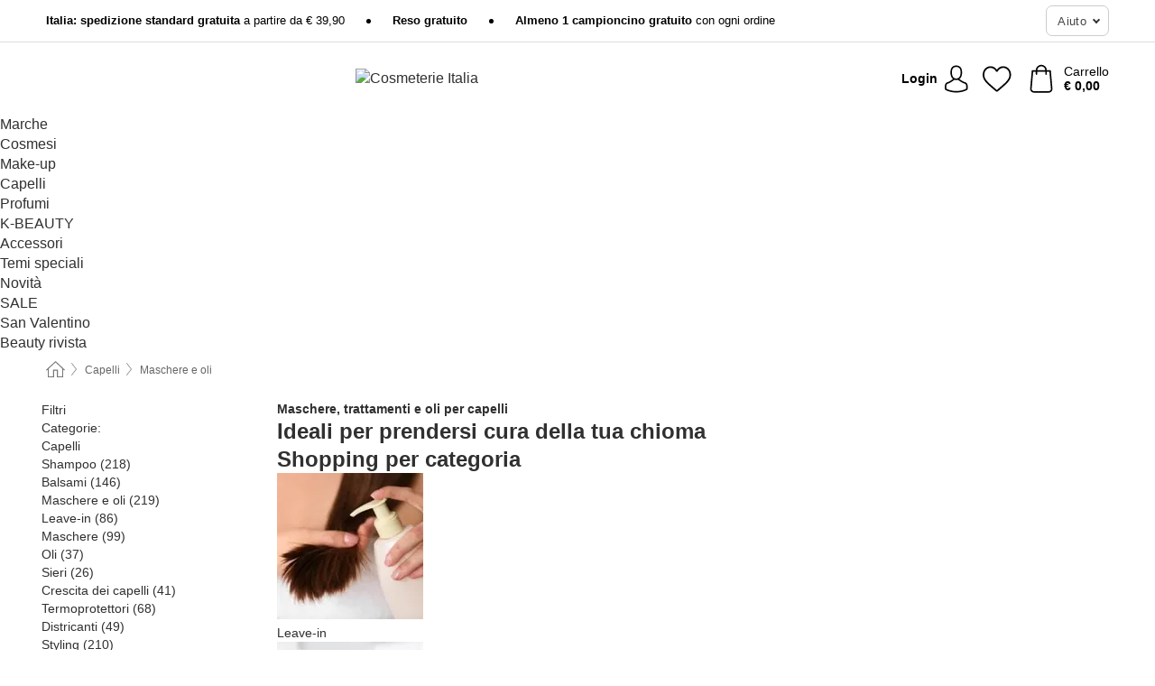

--- FILE ---
content_type: text/html; charset=UTF-8
request_url: https://www.cosmeterie.it/capelli/maschere-oli
body_size: 30849
content:
 <!DOCTYPE html> <html class="no-js" lang="it">                    <head> <script>
        window.shopCode = "cosmeterie_it";
        window.serverLanguage = "it";
        window.ajaxPrefix = "/ajax/";
        window.urlPrefix = "";
    </script> <link rel="preconnect" href="//co.nice-cdn.com">   <link rel="preload" as="font" href="https://co.nice-cdn.com/library/fonts/roboto-v15/roboto-v15-latin-ext_latin-regular_2.woff2" type="font/woff2" crossorigin> <link rel="preload" as="font" href="https://co.nice-cdn.com/library/fonts/roboto-v15/roboto-v15-latin-ext_latin-700_2.woff2" type="font/woff2" crossorigin> <link rel="preload" as="font" href="https://co.nice-cdn.com/library/fonts/roboto-v15/roboto-v15-latin-ext_latin-italic_2.woff2" type="font/woff2" crossorigin> <link rel="preload" as="font" href="https://co.nice-cdn.com/library/fonts/roboto-v15/roboto-v15-latin-ext_latin-500_2.woff2" type="font/woff2" crossorigin> <link rel="preload" as="font" href="https://co.nice-cdn.com/library/fonts/playfair_display/PlayfairDisplay-Bold.ttf" type="font/ttf" crossorigin> <link rel="preload" as="font" href="https://co.nice-cdn.com/library/fonts/playfair_display/PlayfairDisplay-Regular.ttf" type="font/ttf" crossorigin>    <style>html{box-sizing:border-box;color:#222;font-size:1em;line-height:1.4;min-height:100%;-webkit-text-size-adjust:100%;--sl-scroll-lock-gutter:auto!important}::-moz-selection{background:#b3d4fc;text-shadow:none}::selection{background:#b3d4fc;text-shadow:none}audio,canvas,iframe,img,svg,video{vertical-align:middle}fieldset{border:0;margin:0;padding:0}textarea{-webkit-appearance:none;font-family:inherit;resize:vertical}.hidden{display:none!important;visibility:hidden}.visuallyhidden{border:0;clip:rect(0 0 0 0);height:1px;margin:-1px;overflow:hidden;padding:0;position:absolute;width:1px}.visuallyhidden.focusable:active,.visuallyhidden.focusable:focus{clip:auto;height:auto;margin:0;overflow:visible;position:static;width:auto}.invisible{visibility:hidden}.clearfix:after{clear:both;content:"";display:table}abbr,address,article,aside,audio,b,blockquote,body,body div,caption,cite,code,dd,del,details,dfn,dl,dt,em,fieldset,figure,footer,form,h1,h2,h3,h4,h5,h6,header,html,i,iframe,img,ins,kbd,label,legend,li,mark,menu,nav,object,ol,p,pre,q,samp,section,small,span,strong,sub,summary,sup,table,tbody,td,tfoot,th,thead,time,tr,ul,var,video{background:transparent;border:0;font-size:100%;font-weight:inherit;margin:0;padding:0;vertical-align:baseline}article,aside,details,figure,footer,header,nav,section,summary{display:block}*,:after,:before{box-sizing:border-box}embed,img,object{max-width:100%}ul{list-style:none}input[type=number]::-webkit-inner-spin-button,input[type=number]::-webkit-outer-spin-button{-webkit-appearance:none;margin:0}input[type=number]{-moz-appearance:textfield}sub,sup{font-size:75%;line-height:0;position:relative;vertical-align:baseline}sup{top:-.5em}sub{bottom:-.25em}input{line-height:normal}select{background:#fff;height:2.5rem}button{cursor:pointer;margin:0}.link{text-decoration:underline}.force-lazy{transform:translateY(6250rem)}.headline{font-size:1.75rem}.note{font-size:90%}.f-radio__button{align-items:center;border:.125rem solid #bebebe;border-radius:.625rem;color:#bebebe;cursor:pointer;display:flex;flex-grow:1;justify-content:center;margin:0 auto;padding:.9375rem .625rem}.f-radio:checked+.f-radio__button{background:#fff;border:.125rem solid #0fb2b3;box-shadow:0 0 0 1px #0fb2b3;color:#303030}.h-search__field.f-field--clearable{padding-right:1.875rem}.f-field--clearable__btn{background:transparent;border:none;bottom:0;height:2.75rem;opacity:0;padding:0;position:absolute;right:.5625rem;top:0;transition:opacity .1s ease-out;visibility:hidden;width:2.25rem}.f-field--clearable__btn:focus{outline:none}.f-field--clearable__btn:hover{opacity:1}.f-filledin~.f-field--clearable__btn{opacity:.6;visibility:visible}.f-field--clearable--btn-spacing{right:2.75rem}body{font-family:Roboto,Helvetica Neue,helvetica,arial,sans-serif,Apple Color Emoji,Segoe UI Emoji,Segoe UI Symbol;font-weight:400;overflow-x:hidden;width:100%;-webkit-font-smoothing:antialiased}a,body{color:#303030}a{text-decoration:none}a:hover{color:#0fb2b3}a:active,a:hover{outline:0}input,select{font-family:Roboto,Helvetica Neue,helvetica,arial,sans-serif,Apple Color Emoji,Segoe UI Emoji,Segoe UI Symbol;font-size:.9375rem}.hr{background:#ddd;height:1px;margin:1.5em 0;overflow:hidden}.link>a:after{content:" ›"}.small{font-size:.85rem;line-height:1.3}.smaller{font-size:.75rem;line-height:1.3}strong{font-weight:700}h1,h2,h3,h4,h5,h6{font-family:Playfair Display,Helvetica Neue,helvetica,arial,sans-serif,Apple Color Emoji,Segoe UI Emoji,Segoe UI Symbol;font-weight:700;line-height:1.3}img{height:auto}.text-right{text-align:right}.text-center{text-align:center}img.right-aligned{float:right;margin:0 0 1em 1em}img.left-aligned{float:left;margin:0 1em 1em 0}.state-green{color:#008858}.state-orange{color:#cc4d00}.state-red{color:#cd0000}.state-yellow{color:#ff8b00}.select-styled{display:inline-block;margin-right:.3125rem;position:relative}.select-styled select{-webkit-appearance:none;-moz-appearance:none;background:url([data-uri]) 100% no-repeat #fff;background-size:2.1875rem 1.875rem;border:1px solid #bbb;border-radius:0;color:#333;cursor:pointer;display:inline-block;font-size:1rem;min-height:2.5rem;padding:0 2.5rem 0 .625rem;width:100%}.select-styled select:hover{border:1px solid #333}.select-styled select:focus{border:1px solid #778184;box-shadow:0 0 0 .1875rem #e8e8e8;outline:none}.select-styled select:-moz-focusring{color:transparent;text-shadow:0 0 0 #333}.select-styled select::-ms-expand{display:none}.select-styled:hover select:after{display:none}.section__title{font-size:.9rem;font-weight:400;letter-spacing:.1em;margin-bottom:2rem;margin-left:.5rem;margin-right:.5rem;overflow:hidden;text-align:center;text-transform:uppercase;width:calc(100% - 1rem)}.section__title:after,.section__title:before{background-color:#ccc;content:"";display:inline-block;height:1px;margin-bottom:.3rem;position:relative;width:50%}.section__title:before{margin-left:-50%;right:1rem}.section__title:after{left:1rem;margin-right:-50%}.section__title--multiline{border-top:1px solid #ccc;margin-bottom:1em;margin-left:.5rem;margin-right:.5rem;text-align:center;width:calc(100% - 1rem)}.section__title--multiline a{background:#fff;display:inline-block;font-size:1.4rem;font-style:normal;font-weight:400;letter-spacing:.125rem;margin:auto;padding:0 1em;position:relative;text-transform:uppercase;top:-.7em}.section__title--multiline .note{color:#666;display:block;font-size:.6em;letter-spacing:0;margin-top:.1em;text-align:center;text-transform:none}.content h1,.login__headline{font-size:1.625rem;font-weight:700;line-height:1.25}.content h2.subtitle{line-height:1.5}.popup .content h1{font-size:1.625rem;line-height:1.25;overflow:hidden;padding-right:3.4375rem;text-overflow:ellipsis}.content>h1{margin-bottom:1rem}h2{font-size:1.375rem;line-height:1.4}.error__title{font-size:1.1875rem}.is-hidden{display:none!important}.svgsprite{display:inline-block;fill:currentcolor}.rotate180{transform:rotate(180deg)}.startpage .main--fullsize{margin:0;max-width:none;padding-top:0}.main-bg{background:#fff;width:100%}.main,.main--fullsize{font-size:.9em;margin:0 auto;max-width:75.625rem;padding:.5rem 0 2.5rem}.main.checkout{margin:0 auto}.category .main,.cms .main,.customer .main,.search .main{display:flex;flex-direction:row;flex-wrap:wrap;font-size:.9em;margin:0 auto;max-width:75.625rem;width:100%}.sidebar-wrap{padding-bottom:1rem;padding-top:1rem;width:100%}.category .sidebar-wrap,.search .sidebar-wrap{order:-1}.content{font-size:1rem;margin:0 auto 1.2em;padding:0 1rem;position:relative;width:100%}.content--list-page{margin:0 auto 2rem;position:relative;width:100%}.content--fullsize{margin:0 auto;position:relative;width:100%}.content--fullsize.error{padding-left:.5rem;padding-right:.5rem;width:100%}.content--fullsize.wishlist{max-width:52.5rem;padding-left:1.25rem;padding-right:1.25rem}.flexPair{display:flex;flex-wrap:wrap;margin:0 -.5rem}.flexPair--small{margin:0 -.25rem}.flexPair__item,.flexPair__item--async{display:flex;flex-grow:1;margin-bottom:.5rem;min-width:50%;padding:0 .5rem}.flexPair__item--async{min-width:0}.flexPair__item--small{padding:0 .25rem}.btn,.button{align-items:center;background-color:#fff;border:1px solid #444;border-radius:.4375rem;color:#444;display:inline-flex;flex-wrap:wrap;font-family:Roboto,Helvetica Neue,helvetica,arial,sans-serif,Apple Color Emoji,Segoe UI Emoji,Segoe UI Symbol;font-size:1.0625rem;font-weight:400;hyphenate-character:unset;-webkit-hyphens:none;hyphens:none;justify-content:center;letter-spacing:.025em;line-height:1.2;min-height:3rem;padding:.3125rem 1.125rem;position:relative;text-align:center;text-decoration:none;text-transform:none;transition-duration:.15s;transition-property:background,border-color,box-shadow,color;transition-timing-function:ease-in-out;vertical-align:middle}.btn:hover,.button:hover{background-color:#f8f8f8;border:1px solid #000;box-shadow:0 0 0 1px #000;color:#000}.btn:focus,.button:focus{box-shadow:0 0 0 1px #444,0 0 0 .1875rem #fff,0 0 0 .3125rem #aaa;outline:none}.btn--primary,.btn--primary[disabled]:hover,.btn-primary,.btn-primary[disabled]:hover,.button.primary,.button.primary[disabled]:hover{background-color:#0fb2b3;border:0;color:#fff;font-weight:700}.btn--primary:not([disabled]):hover,.btn-primary:not([disabled]):hover,.button.primary:not([disabled]):hover{background-color:#0d9fa0;border:0;box-shadow:none;color:#fff}.btn--primary:focus,.btn-primary:focus,.button.primary:focus{box-shadow:0 0 0 .125rem #fff,0 0 0 .25rem #0fb2b3;outline:none}.btn--secondary,.btn-secondary{background-color:#0fb2b3;border:0;color:#fff;font-weight:700}.btn--secondary:not([disabled]):hover,.btn-secondary:not([disabled]):hover{background-color:#0d9fa0;border:0;box-shadow:none;color:#fff}.btn--secondary:focus,.btn-secondary:focus,.button.secondary:focus{box-shadow:0 0 0 .125rem #fff,0 0 0 .25rem #0fb2b3;outline:none}.btn[disabled],.button[disabled]{box-shadow:none;cursor:not-allowed;opacity:.5}.btn--arrow,.btn--next{font-size:1.125rem;justify-content:flex-start;padding-left:1rem;padding-right:4rem}.btn--arrow:after,.btn--next:after{background-size:1.5625rem .625rem;bottom:0;content:"";display:block;height:.625rem;margin:auto;position:absolute;right:1.5rem;top:0;transform:translateZ(0);transition:all .2s ease-in-out;width:1.5625rem}.btn--arrow:after,.btn--arrow:hover:after,.btn--next:after,.btn--next:hover:after{background-image:url("data:image/svg+xml;charset=utf-8,%3Csvg xmlns='http://www.w3.org/2000/svg' viewBox='0 0 25 10'%3E%3Cpath fill='%23fff' d='M24.797 4.522 20.37.198a.704.704 0 0 0-.979 0 .664.664 0 0 0 0 .955l3.248 3.171H.692A.684.684 0 0 0 0 5c0 .373.31.676.692.676h21.946l-3.247 3.17a.664.664 0 0 0 0 .956.7.7 0 0 0 .489.198.7.7 0 0 0 .49-.198l4.427-4.324a.664.664 0 0 0 0-.956'/%3E%3C/svg%3E")}.btn--arrow:hover:after,.btn--next:hover:after{transform:translate3d(.375rem,0,0)}.btn--animatedAddToCart{background:#0fb2b3;border-color:#0fb2b3;color:#fff;overflow:hidden;padding:0;width:100%}.btn--animatedAddToCart:hover{background:#0d9fa0;border-color:#0d9fa0;box-shadow:none;color:#fff}.btn--animatedAddToCart .t{transform:translateZ(0);transition:transform,.3s;width:100%}.added.btn--animatedAddToCart .t{transform:translate3d(-100%,0,0);transition-duration:0s;transition-property:transform}.btn--animatedAddToCart svg{bottom:0;left:0;margin:auto;opacity:0;position:absolute;right:0;top:0;transform:rotate(-5deg);transition:all .6s;width:1.25rem}.added.btn--animatedAddToCart svg{opacity:1}.checkmarkstroke{fill:none;stroke-width:0}.added .checkmarkstroke{fill:none;stroke:#fff;stroke-width:40;stroke-linecap:round;stroke-linejoin:round;stroke-miterlimit:10;stroke-dashoffset:320;animation:dash .3s ease-out forwards}@keyframes dash{0%{stroke-dashoffset:320}to{stroke-dashoffset:0}}.bundle__total .add-to-basket,.checkout-btn,.qty-wrap>.add-to-basket{font-size:1rem}.add-to-basket svg,.add-to-basket:hover svg{fill:#fff;transition-duration:.15s;transition-property:fill;transition-timing-function:ease-in-out}.submit>.btn-default{font-size:.9375rem;font-weight:400}.with-arrow{justify-content:flex-start;padding:.5rem 1.5rem .5rem 1rem}.with-arrow:after{border-color:#444;border-style:solid;border-width:.125rem .125rem 0 0;bottom:0;content:"";display:block;height:.5625rem;margin:auto;position:absolute;right:1rem;top:0;transform:rotate(45deg);transition-duration:.15s;transition-property:background,border-color,box-shadow,color;transition-timing-function:ease-in-out;width:.5625rem}.with-arrow:hover:after{border-color:#000}.btn--primary.with-arrow:after,.btn-primary.with-arrow:after{border-color:#fff;transition-duration:.15s;transition-property:background,border-color,box-shadow,color;transition-timing-function:ease-in-out}.btn--primary.with-arrow:hover:after,.btn--secondary.with-arrow:after,.btn--secondary.with-arrow:hover:after,.btn-primary.with-arrow:hover:after,.btn-secondary.with-arrow:after,.btn-secondary.with-arrow:hover:after{border-color:#fff}.qty-wrap .add-to-basket{padding-left:.5rem;padding-right:.5rem}.product-buy-box .add-to-basket.full{width:100%}.add-to-basket .se2ff5f3b25edd90d5f55efc00c718b98{margin-right:.125rem;position:relative;fill:#fff;color:#fff;height:1rem;top:-1px}.btn-group-secondary{display:flex}.btn-group-secondary a,.btn-group-secondary button{background-color:#fff;border:1px solid #0fb2b3;border-right:none;color:#0fb2b3;padding:.625rem 1rem}.btn-group-secondary a.active,.btn-group-secondary a:hover,.btn-group-secondary button.active,.btn-group-secondary button:hover{background-color:#0fb2b3;color:#fff}.btn-group-secondary a:first-of-type,.btn-group-secondary button:first-of-type{border-bottom-left-radius:0;border-top-left-radius:0}.btn-group-secondary a:last-of-type,.btn-group-secondary button:last-of-type{border-bottom-right-radius:0;border-right:1px solid #0fb2b3;border-top-right-radius:0}.btn--full{width:100%!important}.btn--wide{min-width:100%}.btn--small,.btn-small{font-size:.9375rem;min-height:2.5rem}.btn--tiny{font-size:.875rem;min-height:2.25rem}.btn--edit{background-color:#eee;border-color:#eee;border-radius:.4375rem;border-radius:7px;color:#505050;font-size:.8125rem;font-size:13px;line-height:1.2;min-height:2.0625rem;min-height:33px;padding:2px 16px}.btn--edit:hover{background-color:#dcdcdc;border-color:#dcdcdc;box-shadow:none;color:#505050}.btn--dropdown{padding:.25rem 1.5rem .25rem .75rem;position:relative}.btn--dropdown:after{border-bottom:.125rem solid #333;border-right:.125rem solid #333;bottom:0;content:"";height:.375rem;margin:auto;position:absolute;right:.625rem;top:-.1875rem;transform:rotate(45deg);width:.375rem}.btn--close{-webkit-appearance:none;-moz-appearance:none;appearance:none;background:transparent;border:0;border-radius:50%;cursor:pointer;display:block;height:2.5rem;outline:none;overflow:hidden;position:relative;width:2.5rem}.btn--close:before{background:hsla(0,0%,100%,.35);border:0;border-radius:50%;bottom:0;content:"";left:0;opacity:0;position:absolute;right:0;top:0;transform:scale(0);transition:opacity .2s ease-out,transform .2s ease-out}.btn--close:hover:before{opacity:1;transform:scale(1)}.btn--close:after{align-items:center;bottom:0;color:#888;content:"✕";display:flex;font-size:1.0625rem;justify-content:center;left:0;margin:auto;position:absolute;right:0;top:0;z-index:2}.btn--close:hover:after{color:#999}.dropdown{height:0;opacity:0;overflow:hidden;position:absolute;transition:opacity .15s ease-in-out;visibility:hidden;z-index:1800}.header{position:relative}.h-content{align-items:stretch;display:flex;flex-wrap:wrap;justify-content:space-between;margin:auto;max-width:75.625rem;padding:0 0 .5rem}.h-serviceBar{display:none}.h-usps{flex:1 1 auto;flex-wrap:wrap;font-size:.75rem;height:2.0625rem;justify-content:flex-start;overflow:hidden}.h-usps,.h-usps__item{align-items:center;display:flex;padding:0 .5rem}.h-usps__item{height:100%;margin-right:.5rem;position:relative;white-space:nowrap}.h-usps__item:not(:first-child):before{background:#000;border-radius:50%;content:"";height:.3125rem;margin-right:1.5rem;position:relative;width:.3125rem}.h-usps__link,.h-usps__title{color:#000;text-decoration:none}.h-usps__link:hover{color:#000;text-decoration:underline}.h-services{align-items:center;display:flex;flex:0 0 auto;justify-content:flex-end;padding:0 .5rem}.h-service{flex-shrink:0;padding:0 .5rem}.h-service__btn{border:1px solid #ccc;box-shadow:none;font-family:Roboto,Helvetica Neue,helvetica,arial,sans-serif,Apple Color Emoji,Segoe UI Emoji,Segoe UI Symbol;font-size:.8125rem;min-height:2.125rem}.h-service__btn:focus,.h-service__btn:hover{background:#f4f4f4;border:1px solid #bbb;box-shadow:none}.h-hotline{font-size:.6875rem;line-height:1.2;margin-left:.5rem;padding-left:1.25rem;position:relative}.h-hotline__image{left:0;margin-top:-.375rem;position:absolute;top:50%}.h-hotline__imagePath{fill:#333}.h-hotline__label--inline{font-size:.8125rem;line-height:1.4}.h-hotline__link{color:#000;display:block;font-size:.8125rem;font-weight:700;text-decoration:none;white-space:nowrap}.h-hotline__link:hover{color:#000}.h-hotline__link--inline{display:inline;line-height:1.125rem}.h-hotline__times{color:rgba(0,0,0,.8);font-size:.6875rem}.h-shoppingWorld{display:none}.h-shoppingWorld__icon{height:1.5rem;width:auto}.h-logo{align-items:center;display:flex;flex:0 0 auto;margin-left:0;order:1;padding:.25rem 0 .25rem .75rem;position:relative}.h-logo__image{display:block;height:auto;margin:auto;width:8.125rem}.h-tools{align-items:center;display:flex;flex:0 1 auto;line-height:1.2;order:2}.h-tools__item{height:100%}.h-tools__item--account{position:static}.h-tools__link{align-items:center;color:#000;display:flex;font-size:.75rem;height:100%;justify-content:center;min-height:3rem;min-width:2.625rem;padding:0 .25rem;position:relative;text-decoration:none;white-space:nowrap}.h-tools__item:last-child .h-tools__link{min-width:3.25rem;padding:0 .75rem 0 0}.h-tools__link:hover{color:#000}.h-tools__link:hover .h-tools__icon{transform:scale(1.1)}.h-tools__icon__wrap{position:relative}.h-tools__icon{display:block;transition:transform .1s ease-out}.h-tools__icon--account{height:1.9375rem;width:1.625rem}.h-tools__icon--wishlist{height:1.8125rem;width:2rem}.h-tools__icon--minicart{height:2rem;width:1.625rem}.h-tools__iconPath,a:hover .h-tools__iconPath{fill:#000}.h-tools__icon__cartQuantity{align-items:center;background:#0fb2b3;border:.125rem solid #fff;border-radius:1rem;bottom:.9375rem;color:#fff;display:flex;font-family:Arial,sans-serif;font-size:.75rem;height:1.5rem;justify-content:center;min-width:1.5rem;padding:0 .2rem;position:absolute;right:-.625rem;text-align:center;width:auto}.h-tools__text{display:block;max-width:5rem;overflow:hidden;text-overflow:ellipsis;vertical-align:middle;white-space:nowrap}.h-tools__text--account,.h-tools__text--minicart{display:none}.h-tools__text b{display:block;font-weight:700;overflow:hidden;text-overflow:ellipsis;white-space:nowrap}.breadcrumbs{align-items:center;background:transparent;display:flex;font-size:.75rem;margin:0 auto;max-width:75.625rem;overflow:hidden;padding:.5rem 1rem;width:100%}.breadcrumbs li{display:none;line-height:1.4rem;overflow:hidden;text-overflow:ellipsis;white-space:nowrap}.breadcrumbs>.back__to__home,.breadcrumbs>li:nth-of-type(2){display:inline-block;flex:0 0 auto}.breadcrumbs>li:last-of-type,.category .breadcrumbs>li:nth-last-of-type(2):not(:first-of-type),.product .breadcrumbs>li:nth-last-of-type(2):not(:first-of-type){display:inline-block;flex:1 1 auto}.category .breadcrumbs>li:last-of-type:not(:nth-of-type(2)),.product .breadcrumbs>li:last-of-type:not(:nth-of-type(2)){display:none}.breadcrumbs>li:nth-of-type(n+2):before{background-image:url([data-uri]);background-repeat:no-repeat;background-size:.375rem .875rem;content:" ";display:inline-block;height:1.125rem;line-height:1;margin:0 .4375rem;opacity:.5;position:relative;vertical-align:middle;width:.5rem}.breadcrumbs a{color:#666}.breadcrumbs a:hover{color:#333;text-decoration:underline}.breadcrumbs .back__to__home a{background-image:url([data-uri]);background-repeat:no-repeat;background-size:1.3125rem 1.125rem;display:block;height:1.25rem;opacity:.6;text-indent:-624.9375rem;width:1.3125rem}.breadcrumbs .back__to__home a:hover{opacity:.8}.skip-links{list-style:none;margin:0;padding:0}.skip-links a{background-color:#000;color:#fff;font-weight:700;padding:.5rem;position:absolute;text-decoration:none;top:-3em}.skip-links a:focus{top:0;z-index:1000000000}.table__scrollable table,.table__wrap{display:block;overflow-x:auto;width:100%}.table__scrollable table{overflow-y:hidden}.table{border-collapse:collapse;margin-bottom:1rem;width:auto}.table.full{width:100%}.table.outerborder{border:1px solid #ccc}.table.striped tbody tr:nth-of-type(odd){background-color:rgba(0,0,0,.05)}.table td,.table th{padding:.75rem;vertical-align:top}.table th,.table.bordered tr{border-bottom:1px solid #ccc}.swiper-container{margin:0 auto;overflow:hidden;position:relative;z-index:1}.swiper-container-no-flexbox .swiper-slide{float:left}.swiper-wrapper{box-sizing:content-box;display:flex;transition-property:transform;z-index:1}.swiper-slide,.swiper-wrapper{height:100%;position:relative;width:100%}.swiper-slide{flex-shrink:0}.swiper-container .swiper-notification{left:0;opacity:0;pointer-events:none;position:absolute;top:0;z-index:-1000}.swiper-wp8-horizontal{touch-action:pan-y}.swiper-wp8-vertical{touch-action:pan-x}.swiper-button-next,.swiper-button-prev{background-position:50%;background-repeat:no-repeat;background-size:1.6875rem 2.75rem;cursor:pointer;height:2.75rem;margin-top:-1.375rem;position:absolute;top:50%;width:1.6875rem;z-index:10}.swiper-button-next:after,.swiper-button-prev:after{border-color:#2e2d2c;border-style:solid;border-width:1px 1px 0 0;bottom:0;content:"";display:block;height:1.375rem;left:0;margin:auto;position:absolute;right:0;top:0;transform:rotate(45deg);width:1.375rem}.swiper-button-prev:after{transform:rotate(225deg)}.swiper-button-next.swiper-button-disabled,.swiper-button-prev.swiper-button-disabled{cursor:auto;opacity:.35;pointer-events:none}.swiper-button-prev,.swiper-container-rtl .swiper-button-next{left:.625rem;right:auto}.swiper-button-next,.swiper-container-rtl .swiper-button-prev{left:auto;right:.625rem}.swiper-pagination{text-align:center;transition:.3s;z-index:10}.swiper-pagination.swiper-pagination-hidden{opacity:0}.swiper-pagination-bullet{background:#000;border-radius:100%;display:inline-block;height:.5rem;opacity:.2;width:.5rem}button.swiper-pagination-bullet{-webkit-appearance:none;-moz-appearance:none;appearance:none;border:none;box-shadow:none;margin:0;padding:0}.swiper-pagination-clickable .swiper-pagination-bullet{cursor:pointer}.swiper-pagination-bullet-active{background:#007aff;opacity:1}.swiper-lazy-preloader{animation:swiper-preloader-spin 1s steps(12) infinite;height:2.625rem;left:50%;margin-left:-1.3125rem;margin-top:-1.3125rem;position:absolute;top:50%;transform-origin:50%;width:2.625rem;z-index:10}@keyframes swiper-preloader-spin{to{transform:rotate(1turn)}}.fancybox-overlay{display:none;left:0;overflow:hidden;position:absolute;top:0;z-index:8010}.fancybox-overlay-fixed{bottom:0;position:fixed;right:0}.countdown-wrap{align-items:center;display:flex;font-size:1rem;padding:0}.countdown-label{margin-right:.5rem}.countdown-label .headline{color:#cd0000;font-size:1.1875rem}.deals__emptyContainer{align-items:center;display:flex;flex-flow:column}.deals__image{height:auto;margin-bottom:2.5rem;width:90%}.content .deals__section{color:#0fb2b3;font-size:1.75rem;font-weight:700;margin-bottom:1.5rem}.deals__discoverProductsText,.deals__nextDealsInfo{font-size:1.125rem;margin-bottom:.875rem}.countdown-wrap.category{align-items:center;flex-flow:column;justify-content:center;margin-bottom:2rem}.countdown-wrap.category .countdown-label{display:block;margin:0 0 1rem;text-align:center}.countdown-wrap.category .headline{font-size:2rem;font-weight:700}.countdown-wrap.category p.info{font-size:1rem;font-weight:400}.countdown,.countdown__large{color:#fff;display:flex}.countdown__large{margin-bottom:3rem}.countdown .item{line-height:1.1;padding:.3rem 0;width:2.5rem}.countdown .item,.countdown__large .item{background:#333;display:flex;flex-direction:column;justify-content:center;margin-right:1px;text-align:center}.countdown__large .item{line-height:1.15;padding:.5rem 0}.countdown .item.first,.countdown__large .item.first{border-bottom-left-radius:.375rem;border-top-left-radius:.375rem}.countdown .item.last,.countdown__large .item.last{border-bottom-right-radius:.375rem;border-top-right-radius:.375rem}.countdown .item.hidden,.countdown__large .item.hidden{display:none}.countdown .value,.countdown__large .value{display:block;font-size:1rem}.countdown .label,.countdown__large .label{display:block;font-size:.6875rem}.countdown-wrap.category .countdown .item{padding:.5rem 0;width:3.75rem}.countdown-wrap.category .countdown__large .item{display:flex;width:4rem}.countdown-wrap.category .countdown .value{font-size:1.3125rem}.countdown-wrap.category .countdown__large .value{font-size:1.5rem}.countdown-wrap.category .countdown .label{font-size:.75rem}.countdown-wrap.category .countdown__large .label{font-size:1rem}.deals__genericImageBG{fill:#0fb2b3}.flag{background:#fff;border-radius:.25rem;display:inline-block;font-size:.75rem;font-weight:700;letter-spacing:.05em;line-height:1.1;margin-right:.375rem;padding:.25rem .5rem}.flag.bestseller{border:1px solid #cc4d00;color:#cc4d00}.flag.new{border:1px solid #008858;color:#008858}.flag.sale-tag{border:1px solid #cd0000;color:#cd0000}.flag.sale{background:#cd0000;border-radius:0;color:#fff;font-size:.8em;letter-spacing:0;margin-left:.25rem;padding:.3em .375rem;position:static;vertical-align:middle}.price{color:#303030;font-size:.9375rem;font-weight:700}.instead-price{color:#000;font-weight:400;text-decoration:line-through!important}.reduced-price{color:#cd0000!important;font-weight:700}.main-price .reduced-price{font-size:1.1875rem}.price-saving{color:#cd0000;font-weight:700}.sup,sup{font-size:.7em;position:relative;top:-.3em}.percent-saving{background:#cd0000;border-radius:.1875rem;color:#fff;font-size:.9em;font-weight:400;line-height:1.2;padding:.125rem .3125rem;vertical-align:middle}.stars{align-items:center;direction:ltr;display:flex;unicode-bidi:bidi-override}.stars i{color:#ff9a00;display:inline-block;font-family:Segoe UI Symbol,Arial,sans-serif;font-size:1.0625rem;font-style:normal;margin-right:.05em;position:relative}.stars--small i{font-size:.875rem}.stars.large i{font-size:1.375rem}.stars.large span{line-height:1.375rem;vertical-align:middle}.stars .full:after{color:#ff9a00;content:"★";left:0;position:absolute;top:0}.stars i:before{content:"☆"}.stars .half:after{color:#ff9a00;content:"★";left:0;overflow:hidden;position:absolute;top:0;width:48%}.rating-count{color:#666;font-size:.75rem;height:.75rem;margin-left:.2em;vertical-align:middle}.stock-state{font-size:.9375rem;font-weight:700}.stock-state a{color:inherit;text-decoration:underline}.stock-state a:hover{color:inherit}.available{color:#008858}.unavailable{color:#cd0000;font-weight:700}.availableAtDate,.preorder{color:#cc4d00}.preorder,.restricted{font-weight:700}.restricted{color:#dc0000}.stock-state.pre-order{color:#000}.stock-state.country-restricted{color:#dc0000}.free-del{color:#cc4d00;font-weight:700}.stock-state>span{color:#333;font-size:.8125rem;font-weight:500}.stock-state>span.description{font-size:.9375rem}.stock-state-highlight{border:.1875rem solid #cd0000;border-radius:.5rem;font-size:1.1875rem;padding:.9375rem}.stock-state-highlight span{display:block;font-size:1rem;margin-top:.7em}.stock-state-highlight--preorder{border:.1875rem solid #cc4d00;border-radius:.25rem;color:#cc4d00;font-size:1.1875rem;padding:.9375rem}.stock-state-highlight--preorder .stock-state-large{font-size:1rem;margin-top:.7em}.stock-state-highlight--preorder span{color:#000}.select__list{height:0;opacity:0;position:absolute;visibility:hidden}.orderChangeRequest{margin:0 auto;max-width:40rem;padding:.9375rem}.orderChangeRequest__fancyWrap{bottom:0;top:auto!important}.orderChangeRequest__fancyWrap .fancybox-skin{border-bottom-left-radius:0;border-bottom-right-radius:0}.orderChangeRequest__headline{font-size:1.6875rem;letter-spacing:.68px;margin-bottom:2.1875rem;padding-top:.625rem;text-align:center}.orderChangeRequest__options{display:none}.orderChangeRequest__text{font-size:1rem;letter-spacing:.42px;margin-bottom:1.875rem}.orderChangeRequest__btns{display:flex;flex-direction:column-reverse;justify-content:center}.orderChangeRequest__cancelBtn{margin:.625rem 0}.orderChangeRequest__row{display:flex;flex-wrap:wrap;font-size:.9375rem;justify-content:space-between}.orderChangeRequest__orderNum{font-size:1rem;font-weight:500;margin-bottom:.4375rem;padding-right:.25rem}.orderChangeRequest__orderNum.highlight>span{background:#ffdc8c;border-radius:.4375rem}.orderChangeRequest__date{font-size:1rem;font-weight:500;margin-bottom:.625rem}.orderChangeRequest__items{margin-bottom:2.5rem}.orderChangeRequest__items,.orderChangeRequest__price{font-size:1rem;font-weight:500}.orderChangeRequest__divider{border-top:1px solid #ddd;padding-top:.625rem}.orderChangeRequest__flexPair{margin-bottom:1.875rem}.orderChangeRequest__radioBtns{display:block;padding:0}.orderChangeRequest__serviceText{display:none}.orderChangeRequest__flexPairService{display:block}.orderChangeRequest__img{display:block;margin:0 auto 3.125rem}.orderChangeRequest__arrow{display:block;margin:0 auto 1.875rem}.orderChangeRequest__openChat{display:flex;justify-content:center}.orderChangeRequest__openChatBtn{margin-bottom:1.875rem}.orderChangeRequest__closeBtn{display:block;margin:0 auto;width:50%}.orderChangeRequest__phoneText{margin-bottom:1.875rem;text-align:center}.orderChangeRequest__phoneNum{align-items:center;color:#158a86;display:flex;font-size:1.75rem;font-weight:500;justify-content:center;margin-bottom:1.875rem}.orderChangeRequest__phone{margin-right:.9375rem}.orderChangeRequest__radioBtnsHeadline{font-size:1.5rem;letter-spacing:1px;margin-bottom:1.25rem;padding-top:1.25rem}.orderChangeRequest__alreadyPaid{display:none}.orderChangeRequest__alreadyPaidService{color:#158a86;display:flex;margin-bottom:1.875rem;margin-top:-1.875rem}.cancelOrder{padding:1rem}.cancelOrder__fancyWrap{bottom:0;top:auto!important}.cancelOrder__fancyWrap .fancybox-skin{border-bottom-left-radius:0;border-bottom-right-radius:0}.cancelOrder__headline{font-size:1.6875rem;letter-spacing:.68px;margin-bottom:2.1875rem;padding-top:.625rem;text-align:center}.cancelOrder__section{margin-bottom:1.5rem}.cancelOrder__options{display:none}.cancelOrder__text{font-size:1.0625rem;letter-spacing:.42px;margin-bottom:1.875rem}.cancelOrder__btns{display:flex;flex-direction:column-reverse;justify-content:center}.cancelOrder__cancelBtn{margin:.625rem 0}.cancelOrder__row{display:flex;flex-wrap:wrap;font-size:.9375rem;justify-content:space-between}.cancelOrder__orderNum{font-size:1rem;font-weight:500;margin-bottom:.4375rem;padding-right:.25rem}.cancelOrder__orderNum.highlight>span{background:#ffdc8c;border-radius:.4375rem}.cancelOrder__date{font-size:1rem;font-weight:500;margin-bottom:.625rem}.cancelOrder__items{margin-bottom:2.5rem}.cancelOrder__items,.cancelOrder__price{font-size:1rem;font-weight:500}.cancelOrder__divider{border-top:1px solid #ddd;padding-top:.625rem}.cancelOrder__flexPair{flex-direction:column-reverse;margin-bottom:1.875rem}.cancelOrder__radioBtns{display:block;padding:0}.cancelOrder__serviceText{display:none}.cancelOrder__flexPairService{display:block}.cancelOrder__img{display:block;margin:0 auto 3.125rem}.cancelOrderIconFillColor{fill:#0fb2b3}.cancelOrder__arrow{display:block;margin:0 auto 1.875rem}.cancelOrder__openChat{display:flex;justify-content:center}.cancelOrder__openChatBtn{margin-bottom:1.875rem}.cancelOrder__closeBtn{display:block;margin:0 auto;width:50%}.cancelOrder__btnWrap{display:flex;justify-content:center}.cancelOrder__phoneText{margin-bottom:1.875rem;text-align:center}.cancelOrder__phoneNum{align-items:center;color:#158a86;display:flex;font-size:1.75rem;font-weight:500;justify-content:center;margin-bottom:1.875rem}.cancelOrder__phone{margin-right:.9375rem}.cancelOrder__radioBtnsHeadline{font-size:1.5rem;letter-spacing:1px;margin-bottom:1.25rem;padding-top:1.25rem}.cancelOrder__alreadyPaid{display:none}.cancelOrder__alreadyPaidService{color:#158a86;display:flex;margin-bottom:1.875rem;margin-top:-1.875rem}@font-face{font-display:swap;font-family:Playfair Display;font-style:normal;font-weight:400;src:url(https://co.nice-cdn.com/disco/build/l_shop/fonts/PlayfairDisplay-Regular.3bab1045.ttf)}@font-face{font-display:swap;font-family:Playfair Display;font-style:normal;font-weight:700;src:url(https://co.nice-cdn.com/disco/build/l_shop/fonts/PlayfairDisplay-Bold.c5eee0d4.ttf)}@font-face{font-display:swap;font-family:Roboto;font-style:normal;font-weight:300;src:local("Roboto Light"),local("Roboto-Light"),url(https://co.nice-cdn.com/disco/build/l_shop/fonts/roboto-v15-latin-ext_latin-300_2.c7036d35.woff2) format("woff2"),url(https://co.nice-cdn.com/disco/build/l_shop/fonts/roboto-v15-latin-ext_latin-300.8732f4e7.woff) format("woff"),url(https://co.nice-cdn.com/disco/build/l_shop/fonts/roboto-v15-latin-ext_latin-300.6fd41f11.ttf) format("truetype")}@font-face{font-display:swap;font-family:Roboto;font-style:italic;font-weight:300;src:local("Roboto Light Italic"),local("Roboto-LightItalic"),url(https://co.nice-cdn.com/disco/build/l_shop/fonts/roboto-v15-latin-ext_latin-300italic_2.a1f1e4a5.woff2) format("woff2"),url(https://co.nice-cdn.com/disco/build/l_shop/fonts/roboto-v15-latin-ext_latin-300italic.dc018a8b.woff) format("woff"),url(https://co.nice-cdn.com/disco/build/l_shop/fonts/roboto-v15-latin-ext_latin-300italic.f7b5a856.ttf) format("truetype")}@font-face{font-display:swap;font-family:Roboto;font-style:italic;font-weight:400;src:local("Roboto Italic"),local("Roboto-Italic"),url(https://co.nice-cdn.com/disco/build/l_shop/fonts/roboto-v15-latin-ext_latin-italic_2.9bdaccd6.woff2) format("woff2"),url(https://co.nice-cdn.com/disco/build/l_shop/fonts/roboto-v15-latin-ext_latin-italic.024914f3.woff) format("woff"),url(https://co.nice-cdn.com/disco/build/l_shop/fonts/roboto-v15-latin-ext_latin-italic.37449eaf.ttf) format("truetype")}@font-face{font-display:swap;font-family:Roboto;font-style:normal;font-weight:400;src:local("Roboto"),local("Roboto-Regular"),url(https://co.nice-cdn.com/disco/build/l_shop/fonts/roboto-v15-latin-ext_latin-regular_2.8dc34fe5.woff2) format("woff2"),url(https://co.nice-cdn.com/disco/build/l_shop/fonts/roboto-v15-latin-ext_latin-regular.7db8816d.woff) format("woff"),url(https://co.nice-cdn.com/disco/build/l_shop/fonts/roboto-v15-latin-ext_latin-regular.a4b672e3.ttf) format("truetype")}@font-face{font-display:swap;font-family:Roboto;font-style:normal;font-weight:500;src:local("Roboto Medium"),local("Roboto-Medium"),url(https://co.nice-cdn.com/disco/build/l_shop/fonts/roboto-v15-latin-ext_latin-500_2.c24545f6.woff2) format("woff2"),url(https://co.nice-cdn.com/disco/build/l_shop/fonts/roboto-v15-latin-ext_latin-500.f52011f0.woff) format("woff"),url(https://co.nice-cdn.com/disco/build/l_shop/fonts/roboto-v15-latin-ext_latin-500.e253cf42.ttf) format("truetype")}@font-face{font-display:swap;font-family:Roboto;font-style:italic;font-weight:500;src:local("Roboto Medium Italic"),local("Roboto-MediumItalic"),url(https://co.nice-cdn.com/disco/build/l_shop/fonts/roboto-v15-latin-ext_latin-500italic_2.d7ca4e86.woff2) format("woff2"),url(https://co.nice-cdn.com/disco/build/l_shop/fonts/roboto-v15-latin-ext_latin-500italic.f6a33af4.woff) format("woff"),url(https://co.nice-cdn.com/disco/build/l_shop/fonts/roboto-v15-latin-ext_latin-500italic.1e89a18d.ttf) format("truetype")}@font-face{font-display:swap;font-family:Roboto;font-style:normal;font-weight:700;src:local("Roboto Bold"),local("Roboto-Bold"),url(https://co.nice-cdn.com/disco/build/l_shop/fonts/roboto-v15-latin-ext_latin-700_2.287a2c19.woff2) format("woff2"),url(https://co.nice-cdn.com/disco/build/l_shop/fonts/roboto-v15-latin-ext_latin-700.a659e253.woff) format("woff"),url(https://co.nice-cdn.com/disco/build/l_shop/fonts/roboto-v15-latin-ext_latin-700.f43300ae.ttf) format("truetype")}@font-face{font-display:swap;font-family:Roboto;font-style:italic;font-weight:700;src:local("Roboto Bold Italic"),local("Roboto-BoldItalic"),url(https://co.nice-cdn.com/disco/build/l_shop/fonts/roboto-v15-latin-ext_latin-700italic_2.ce108c44.woff2) format("woff2"),url(https://co.nice-cdn.com/disco/build/l_shop/fonts/roboto-v15-latin-ext_latin-700italic.e88fefc8.woff) format("woff"),url(https://co.nice-cdn.com/disco/build/l_shop/fonts/roboto-v15-latin-ext_latin-700italic.17ca7847.ttf) format("truetype")}.item-count{font-family:Roboto,Arial,Helvetica,sans-serif!important}@media (min-width:22.5rem){.h-tools__link{min-width:3rem}.h-tools__item:last-child .h-tools__link{padding:0 1rem 0 0}.h-tools__text{max-width:4.375rem}.h-tools__text--account{display:block;margin-right:.5rem;text-align:right}.deals__image{width:52%}.countdown-wrap.category .countdown__large .item{width:5rem}.countdown-wrap.category .countdown__large .value{font-size:1.8rem}.countdown-wrap.category .countdown__large .label{font-size:1.25rem}}@media (min-width:35.5rem){.section__title,.section__title--multiline{margin-left:.9375rem;margin-right:.9375rem;width:calc(100% - 1.875rem)}h2{font-size:1.5rem;line-height:1.3}.hideDesktop--568{display:none!important}.content,.content--fullsize.error{padding-left:.9375rem;padding-right:.9375rem}.bundle__total .add-to-basket,.checkout-btn,.qty-wrap>.add-to-basket{font-size:1rem}.btn--wide{min-width:18.75rem}.h-content{align-items:center}.h-logo__image{width:9.375rem}.h-tools__item--account{position:relative}.h-tools__item:last-child .h-tools__link{padding:0 .5rem}.h-tools__text{max-width:none}.h-tools__text--minicart{display:block;margin-left:.75rem}.h-tools__text b{text-overflow:clip}.breadcrumbs>li:nth-of-type(3){display:inline-block;flex:0 0 auto}.countdown-wrap.category .countdown .item{width:5rem}.orderChangeRequest__headline{font-size:1.875rem;letter-spacing:.75px;margin-bottom:3.125rem;padding-top:0}.orderChangeRequest__options{display:block;margin-bottom:1.875rem;width:100%}.orderChangeRequest__text{font-size:1.125rem;letter-spacing:.45px}.orderChangeRequest__date,.orderChangeRequest__orderNum,.orderChangeRequest__row{font-size:1.125rem}.orderChangeRequest__items{font-size:1.125rem;margin-bottom:0}.orderChangeRequest__price{font-size:1.125rem}.orderChangeRequest__divider{margin-bottom:2.5rem}.orderChangeRequest__radioBtns{display:none}.orderChangeRequest__serviceText{display:block;font-size:1.125rem;margin-bottom:1.875rem}.orderChangeRequest__flexPairService{display:none}.orderChangeRequest__alreadyPaid{color:#158a86;display:flex;margin-bottom:1.875rem;margin-top:-1.875rem}.cancelOrder__headline{font-size:1.875rem;letter-spacing:.75px;margin-bottom:3.125rem;padding-top:0}.cancelOrder__options{display:block;width:100%}.cancelOrder__text{font-size:1.125rem;letter-spacing:.45px}.cancelOrder__date,.cancelOrder__orderNum,.cancelOrder__row{font-size:1.125rem}.cancelOrder__items{font-size:1.125rem;margin-bottom:0}.cancelOrder__price{font-size:1.125rem}.cancelOrder__divider{margin-bottom:2.5rem}.cancelOrder__radioBtns{display:none}.cancelOrder__serviceText{display:block;font-size:1.125rem;margin-bottom:1.875rem}.cancelOrder__flexPairService{display:none}.cancelOrder__alreadyPaid{color:#158a86;display:flex;margin-bottom:1.875rem;margin-top:-1.875rem}}@media (min-width:48rem){.f-radio__button{padding:1.25rem 0}.content h1,.login__headline,.popup .content h1{font-size:1.75rem;line-height:1.2}.error__title{font-size:1.3125rem}.hide-desktop{display:none}.hideDesktop--768{display:none!important}.bundle__total .add-to-basket,.checkout-btn,.qty-wrap>.add-to-basket{font-size:1.125rem}.h-content{flex-wrap:nowrap;justify-content:space-between;padding:.5rem;position:relative}.h-serviceBar{align-items:center;border-bottom:1px solid #ddd;display:flex;padding:.375rem 0}.h-hotline__label--inline,.h-hotline__link{font-size:.875rem}.h-logo{margin-left:48px;padding:.25rem .5rem}.h-logo__image{width:9.375rem}.h-tools{order:3}.h-tools__link{font-size:.8125rem}.h-tools__item:last-child .h-tools__link{padding:0 .5rem 0 0}.h-tools__text{max-width:7.5rem}.h-tools__text--minicart{display:none}.h-tools__text b{overflow:hidden;text-overflow:ellipsis;white-space:nowrap}.breadcrumbs>li{display:inline-block!important;flex:0 0 auto!important}.deals__discoverProductsText,.deals__nextDealsInfo{font-size:1.3125rem}.countdown-wrap.category{flex-flow:row;margin-bottom:2.5rem}.countdown-wrap.category .countdown-label{display:inline-block;margin:0 1.5rem 0 0}.countdown-wrap.category .countdown__large .item{width:7rem}.countdown-wrap.category .countdown .value{font-size:1.5rem}.countdown-wrap.category .countdown__large .value{font-size:2rem}.countdown-wrap.category .countdown .label,.flag{font-size:.8125rem}.orderChangeRequest{flex-direction:column;justify-content:center;padding:2.5rem}.orderChangeRequest__fancyWrap{bottom:auto;top:0!important}.orderChangeRequest__fancyWrap .fancybox-skin{border-bottom-left-radius:.6875rem;border-bottom-right-radius:.6875rem;border-top-left-radius:0;border-top-right-radius:0}.orderChangeRequest__btns{display:flex;flex-direction:row;justify-content:flex-end}.orderChangeRequest__cancelBtn{margin:0 .625rem 0 0}.cancelOrder{flex-direction:column;justify-content:center;padding:2.5rem}.cancelOrder__fancyWrap{bottom:auto;top:0!important}.cancelOrder__fancyWrap .fancybox-skin{border-bottom-left-radius:.6875rem;border-bottom-right-radius:.6875rem;border-top-left-radius:0;border-top-right-radius:0}.cancelOrder__btns{display:flex;flex-direction:row;justify-content:flex-end}.cancelOrder__cancelBtn{margin:0 .625rem 0 0}.cancelOrder__flexPair{flex-direction:row-reverse}}@media (min-width:64rem){.section__title{font-size:1rem}.hideDesktop,.hideDesktop--1024,.hideDesktop--960{display:none!important}.main,.main--fullsize{padding:.9375rem 0 2.5rem}.sidebar-wrap{order:-1;padding:0 .6875rem 1rem;width:22%}.content{margin:0 auto 2rem}.content,.content--list-page{width:77%}.content--fullsize{margin:0 auto 2rem}.btn--edit{min-height:1.4375rem;min-height:23px;padding:2px 5px}.h-content{padding:1rem .5rem}.h-usps{font-size:.8125rem}.h-shoppingWorld{display:block}.h-logo{margin-left:0}.h-logo__image{width:15.625rem}.h-tools__item{margin-right:.25rem}.h-tools__item:last-child{margin-right:0}.h-tools__link{font-size:.875rem}.h-tools__item:last-child .h-tools__link{padding:0 .5rem}.h-tools__text--minicart{display:block!important}.deals__image{width:40%}}@media (min-width:75.625rem){.h-serviceBar{padding:.375rem calc(50% - 37.8125rem)}}@media (min-width:87.5rem){.breadcrumbs{max-width:100%;padding:.5rem calc(50% - 36.8125rem)}}@media (max-width:63.9375rem){.hideMobile--1024{display:none!important}}@media only screen and (max-width:48rem){.hide-mobile{display:none!important}}@media (max-width:47.9375rem){.hideMobile--768{display:none!important}}@media (max-width:35.4375rem){.hideMobile--568{display:none!important}}@media print{*,:after,:before{background:transparent!important;box-shadow:none!important;color:#000!important;text-shadow:none!important}a,a:visited{text-decoration:underline}a[href^="#"]:after,a[href^="javascript:"]:after{content:""}blockquote,pre{border:1px solid #999;page-break-inside:avoid}thead{display:table-header-group}img,tr{page-break-inside:avoid}img{max-width:100%!important}h2,h3,p{orphans:3;widows:3}h2,h3{page-break-after:avoid}}</style><link media='' rel='prefetch' as='style' href='https://co.nice-cdn.com/disco/build/l_shop/critical_category.2ff70c48.css'/><link media='' rel='preload' href='https://co.nice-cdn.com/disco/build/l_shop/styles.9bb9ee0e.css' as='style' onload="this.onload=null;this.rel='stylesheet'"><noscript><link rel='stylesheet' href='https://co.nice-cdn.com/disco/build/l_shop/styles.9bb9ee0e.css'></noscript><link media='print' rel='stylesheet' href='https://co.nice-cdn.com/disco/build/l_shop/print.a880ca08.css'/>  <link rel="stylesheet" href="https://co.nice-cdn.com/disco/build/shop/common.f0c5c9fb.css"> <link rel="stylesheet" href="https://co.nice-cdn.com/disco/build/shop/catalogue.e2b5c0cd.css">             <title>Maschere, trattamenti e oli per capelli - Li trovi su Cosmeterie Italia. </title><meta http-equiv="content-type" content="text/html; charset=UTF-8"> <meta name="viewport" content="width=device-width, initial-scale=1.0"><link rel="canonical" href="https://www.cosmeterie.it/capelli/maschere-oli"><meta name="dcterms.rightsHolder" content="niceshops GmbH"><link rel="home" title="home" href="https://www.cosmeterie.it/"> <link rel="search" type="application/opensearchdescription+xml" title="Cosmeterie Italia" href="https://co.nice-cdn.com/static/opensearch/031a376a2341dc70ba36362d7d8a6ad3_414528027_IT_it"><meta name="description" content="Acquista online i prodotti per capelli dei migliori brand su Cosmeterie Italia. Spese di spedizione gratis da € 39,90. Consegna in 2 giorni."><link rel="alternate" href="https://www.cosmeterie.at/haare/haarmasken-oele" hreflang="de-AT"><link rel="alternate" href="https://www.cosmeterie.de/haare/haarmasken-oele" hreflang="de"><link rel="alternate" href="https://www.cosmeterie.it/capelli/maschere-oli" hreflang="it"><link rel="alternate" href="https://www.cosmeterie.com/hair/hair-treatments" hreflang="en"><link rel="alternate" href="https://www.cosmeterie.fr/cheveux/masques-huiles" hreflang="fr"><link rel="alternate" href="https://www.cosmeterie.ch/de-CH/haare/haarmasken-oele" hreflang="de-CH"><link rel="alternate" href="https://www.cosmeterie.ch/it-CH/capelli/maschere-oli" hreflang="it-CH"><link rel="alternate" href="https://www.cosmeterie.ch/fr-CH/cheveux/masques-huiles" hreflang="fr-CH"><link rel="alternate" href="https://www.cosmeterie.ch/en-CH/hair/hair-treatments" hreflang="en"><link rel="alternate" href="https://www.cosmeterie.si/lasje/maske-in-olja-za-lase" hreflang="sl"><link rel="alternate" href="https://www.cosmeterie.es/cabello/mascarillas-y-aceites-capilares" hreflang="es"><link rel="alternate" href="https://www.cosmeterie.hu/haj/hajmaszkok-es-olajok" hreflang="hu"><link rel="alternate" href="https://www.cosmeterie.se/haar-1/haarmasker-oljor" hreflang="sv"><link rel="alternate" href="https://www.cosmeterie.co.uk/hair/hair-treatments" hreflang="en-GB"><link rel="alternate" href="https://www.cosmeterie.bg/kosa/maski-i-masla-za-kosa" hreflang="bg"><link rel="alternate" href="https://www.cosmeterie.be/fr-BE/cheveux/masques-huiles" hreflang="fr-BE"><link rel="alternate" href="https://www.cosmeterie.pl/wlosy/maski-i-oleje-do-wlosow" hreflang="pl"><link rel="alternate" href="https://www.cosmeterie.be/de-BE/haare/haarmasken-oele" hreflang="de-BE"><link rel="alternate" href="https://www.cosmeterie.ie/hair/hair-treatments" hreflang="en"><meta name="format-detection" content="telephone=no"> <link rel="apple-touch-icon" sizes="180x180" href="https://co.nice-cdn.com/apple-touch-icon.png"> <link rel="icon" type="image/png" href="https://co.nice-cdn.com/favicon-32x32.png" sizes="16x16"> <link rel="icon" type="image/png" href="https://co.nice-cdn.com/favicon-16x16.png" sizes="32x32"> <link rel="manifest" href="/feed/manifest_json" crossorigin="use-credentials"> <link rel="mask-icon" href="https://co.nice-cdn.com/safari-pinned-tab.svg" color="#0fb2b3"> <link rel="shortcut icon" href="https://co.nice-cdn.com/favicon.ico"> <meta name="theme-color" content="#0fb2b3"> <meta property="og:site_name" content="Cosmeterie Italia">     <meta property="og:locale" content="it_IT">      <meta property="og:type" content="product.group"> <meta property="og:title" content="Maschere, trattamenti e oli per capelli - Li trovi su Cosmeterie Italia.">    <meta property="og:url" content="https://www.cosmeterie.it/capelli/maschere-oli" /> <meta property="og:description" content="Acquista online i prodotti per capelli dei migliori brand su Cosmeterie Italia. Spese di spedizione gratis da € 39,90. Consegna in 2 giorni.">   <meta property="og:image" content="https://co.nice-cdn.com/disco/build/assets/Logo/cosmeterie-og.729aa8125h0p.jpg">    <script>var w = window;
    document.documentElement.className = document.documentElement.className.replace(/\bno-js\b/g, '') + ' js ';
    (function(w,d,u){w.readyQ=[];w.bindReadyQ=[];function p(x,y){if(x=="ready"){w.bindReadyQ.push(y);}else{w.readyQ.push(x);}}var a={ready:p,bind:p};w.$=w.jQuery=function(f){if(f===d||f===u){return a}else{p(f)}}})(w,document);
    w.appendCss = function (ul,m) {var cb = function () {var d = document, l = d.createElement('link');l.rel = 'stylesheet';l.media=m||"screen";l.href = ul;var h = d.getElementsByTagName('link')[0];h.parentNode.insertBefore(l,h.nextSibling);};if (typeof w.attachEvent == "function"){w.attachEvent('onload',cb)}else{if(typeof w.addEventListener == "function"){w.addEventListener('load',cb,false)}}};
        w.appendScript = function (u, c) {$(document).ready(function () {$.getScript(u).done(function(s,t){if(typeof c=="function"){c()}})})};
    </script> </head><body id="top" lang="it" class="category lang-it"> <submit-overlay id="globalOverlay"></submit-overlay>  <ul class="skip-links"> <li><a accesskey="1" href="#mainMenu">al menù principale</a></li> <li><a accesskey="2" href="#mainWrapper">al contenuto</a></li> <li><a accesskey="4" href="/carrello">al carrello</a></li> </ul><header class="header">         <div class="h-serviceBar" data-id="LayoutSection_ID=7" data-type="special_banner" data-sub-type="usp_service" data-elements="1" data-max-elements="4" data-min-elements="1" data-max-elements-per-row="4" data-color="" data-has-title-text-link=""> <ul class="h-usps">          <li class="h-usps__item" data-id="LayoutElement_ID=17" data-element-id="17" data-section-id="7" data-type="usp_service_checkbox" data-sub-type="default" data-start-date="" data-end-date="" data-title="" data-campaign-code="" data-campaign-id="" data-gtm-track=""> <a class="h-usps__link" href="/info/spedizione-consegna-ordine#shop_help2_delivery_1"><strong>Italia: spedizione standard gratuita </strong> a partire da €&nbsp;39,90</a> </li>    <li class="h-usps__item" data-id="LayoutElement_ID=17" data-element-id="17" data-section-id="7" data-type="usp_service_checkbox" data-sub-type="default" data-start-date="" data-end-date="" data-title="" data-campaign-code="" data-campaign-id="" data-gtm-track=""> <a class="h-usps__link" href="/info/resi-e-rimborsi"><strong>Reso gratuito</strong></a> </li>    <li class="h-usps__item" data-id="LayoutElement_ID=17" data-element-id="17" data-section-id="7" data-type="usp_service_checkbox" data-sub-type="default" data-start-date="" data-end-date="" data-title="" data-campaign-code="" data-campaign-id="" data-gtm-track=""> <a class="h-usps__link" href="/webshop/samples"><strong>Almeno 1&nbsp;campioncino gratuito </strong> con ogni ordine</a> </li>    </ul> <ul class="h-services">         <li class="h-service dropdown__wrap" data-id="LayoutElement_ID=17" data-element-id="17" data-section-id="7" data-type="usp_service_checkbox" data-sub-type="default" data-start-date="" data-end-date="" data-title="" data-campaign-code="" data-campaign-id="" data-gtm-track=""> <drop-down> <a class="h-service__btn btn btn--dropdown js-dropdownTrigger" aria-haspopup="true" aria-controls="helpDropdown" aria-expanded="false" href="/info/aiuto-supporto">Aiuto</a> <div class="help__dropdown js dropdown" id="helpDropdown"> <ul class="dropdown__content"> <li class="dropdown__item"> <a class="dropdown__link" href="/info/il-mio-ordine">Dov'è il mio ordine?</a> </li> <li class="dropdown__item"> <a class="dropdown__link" accesskey="3" href="/info/resi-e-rimborsi">Restituzione prodotti</a> </li> <li class="dropdown__item"> <a class="dropdown__link" href="/info/spedizione-consegna-ordine">Costi di spedizione</a> </li> <li class="dropdown__item"> <a class="dropdown__link" accesskey="3" href="/info/modalita-di-pagamento">Opzioni di pagamento</a> </li> <li class="dropdown__item"> <a class="dropdown__link" accesskey="3" href="/info/contattaci">Contattaci</a> </li> <li class="dropdown__item"> <a class="dropdown__link" href="/info/aiuto-supporto">Tutti i temi</a> </li> </ul> </div> </drop-down> </li>    </ul> </div>   <div class="h-content">             <a class="h-logo" accesskey="0" href="https://www.cosmeterie.it/"> <img class="h-logo__image" src="https://co.nice-cdn.com/disco/build/assets/Logo/cosmeterie-logo.7e2523ad5h0p.svg" alt="Cosmeterie Italia" width="200" height="62"> </a>   <div class="h-search"> <main-menu-mobile
        endpoint="https://co.nice-cdn.com/api/catalogue/main-menu?shopCode=cosmeterie_it" banner-endpoint="https://co.nice-cdn.com/api/catalogue/main-menu-banner?shopCode=cosmeterie_it&country=IT"
           
></main-menu-mobile><search-bar search-url="/cerca" search-query=""></search-bar> </div> <ul class="h-tools">    <li class="h-tools__item h-tools__item--account dropdown__wrap"> <drop-down> <a class="h-tools__link js-dropdownTrigger" href="/kunden/il-mio-conto"
               aria-label="Login" aria-haspopup="true" aria-controls="toolbar-account-salutation" aria-expanded="false"
                is="login-redirect-link" data-url="/kunden/login"            > <span class="h-tools__text h-tools__text--account" id="toolbar-account-salutation"> <b>Login</b></span>       <svg class="h-tools__icon h-tools__icon--account" aria-hidden="true" width="26" height="31" viewBox="0 0 26 31" xmlns="http://www.w3.org/2000/svg"><g class="h-tools__iconPath" fill="#000" fill-rule="nonzero"><path d="M12.652 16.66h.197c1.82-.03 3.293-.67 4.38-1.893 2.39-2.696 1.994-7.317 1.95-7.758-.155-3.31-1.72-4.895-3.012-5.634C15.205.823 14.08.526 12.826.5H12.72c-.69 0-2.043.112-3.34.85-1.305.74-2.896 2.324-3.05 5.66-.044.44-.442 5.06 1.95 7.757 1.08 1.224 2.552 1.863 4.372 1.894zM7.988 7.166c0-.02.006-.038.006-.05.205-4.454 3.366-4.932 4.72-4.932H12.79c1.676.037 4.527.72 4.72 4.932 0 .02 0 .037.006.05.006.043.44 4.267-1.535 6.49-.78.882-1.825 1.317-3.197 1.33h-.063c-1.366-.013-2.416-.448-3.192-1.33-1.97-2.21-1.547-6.453-1.54-6.49z"/><path d="M25.516 24.326v-.02c0-.048-.007-.098-.007-.154-.038-1.23-.12-4.105-2.814-5.025l-.062-.018c-2.802-.716-7.166-4.136-7.19-4.155a.838.838 0 0 0-.964 1.373c.106.074 4.613 3.6 7.706 4.396 1.448.515 1.61 2.062 1.653 3.478 0 .056 0 .105.005.155.006.56-.03 1.423-.13 1.92-1.007.57-4.95 2.546-10.95 2.546-5.976 0-9.945-1.98-10.958-2.553-.1-.497-.142-1.36-.13-1.92 0-.05.006-.098.006-.154.044-1.416.205-2.963 1.652-3.48 3.094-.794 7.333-4.32 7.438-4.388a.838.838 0 0 0-.962-1.373c-.024.02-4.108 3.433-6.922 4.147a.782.782 0 0 0-.062.02C.13 20.046.05 22.92.012 24.145c0 .056 0 .106-.006.155v.02c-.006.323-.012 1.98.317 2.814.062.16.174.298.323.39.186.125 4.652 2.97 12.124 2.97s11.938-2.85 12.124-2.97a.83.83 0 0 0 .323-.39c.31-.827.305-2.485.3-2.808z"/></g></svg></a> <div class="account__dropdown dropdown js" data-min-width="568" id="toolbar-account-dropdown-menu"> <div class="account__dropdown__content dropdown__content">  <a class="account__btn btn btn--small btn--primary btn--full" href="/kunden/login"
                                 is="login-redirect-link" data-url="/kunden/login" >Login</a> <p class="account__dropdown__newUserTitle">Sei un <strong>nuovo cliente?</strong></p> <a class="account__btn btn btn--small btn--full" href="/kunden/registrati"> Crea un account</a>  </div> </div> </drop-down> </li>   <li class="h-tools__item h-tools__item--wishlist"> <a class="h-tools__link" href="/kunden/lista-dei-desideri" aria-label="Wishlist">  <svg class="h-tools__icon h-tools__icon--wishlist" aria-hidden="true" width="32" height="29" viewBox="0 0 34 30" xmlns="http://www.w3.org/2000/svg"> <path class="h-tools__iconPath" d="M16.73 29.968c-.476 0-.935-.174-1.293-.49a388.508 388.508 0 0 0-3.805-3.294l-.006-.005c-3.37-2.893-6.282-5.39-8.307-7.85C1.054 15.58 0 12.972 0 10.123c0-2.768.943-5.32 2.655-7.19C4.387 1.043 6.763 0 9.348 0c1.93 0 3.7.615 5.257 1.827.786.612 1.498 1.36 2.126 2.234a10.798 10.798 0 0 1 2.127-2.233C20.414.615 22.183 0 24.114 0c2.584 0 4.96 1.042 6.693 2.933 1.712 1.87 2.655 4.422 2.655 7.19 0 2.85-1.055 5.457-3.32 8.207-2.024 2.46-4.935 4.957-8.306 7.85a384.57 384.57 0 0 0-3.812 3.3c-.358.314-.817.488-1.293.488zM9.35 1.973c-2.03 0-3.896.816-5.253 2.297C2.718 5.774 1.96 7.852 1.96 10.123c0 2.396.884 4.54 2.868 6.948 1.917 2.33 4.768 4.775 8.07 7.608l.006.005c1.154.99 2.462 2.113 3.824 3.31 1.37-1.2 2.68-2.324 3.837-3.316 3.3-2.832 6.152-5.278 8.07-7.606 1.982-2.408 2.867-4.55 2.867-6.947 0-2.27-.76-4.35-2.136-5.853-1.356-1.48-3.222-2.297-5.252-2.297-1.487 0-2.853.476-4.06 1.415-1.073.836-1.822 1.894-2.26 2.634-.226.38-.623.608-1.063.608-.44 0-.836-.227-1.062-.608-.44-.74-1.187-1.798-2.262-2.634-1.206-.94-2.57-1.415-4.058-1.415z" fill-rule="nonzero"/> </svg></a> </li>   <li is="minicart-dropdown-activator" class="h-tools__item dropdown__wrap" data-path="/ajax/minicart"> <div id="minicart-tracking" class="hidden"></div> <drop-down> <a class="h-tools__link js-minicart__icon js-dropdownTrigger" href="/carrello"
        aria-label="Carrello"
        
> <div class="h-tools__icon__wrap">  <svg class="h-tools__icon h-tools__icon--minicart" aria-hidden="true" width="26" height="32" viewBox="0 0 26 32" xmlns="http://www.w3.org/2000/svg"> <path class="h-tools__iconPath" fill-rule="nonzero" d="M25.402 27.547L23.627 7.56a.854.854 0 0 0-.85-.78h-3.65A6.13 6.13 0 0 0 13 .75a6.13 6.13 0 0 0-6.124 6.03h-3.65a.85.85 0 0 0-.85.78L.6 27.546c0 .025-.006.05-.006.076 0 2.276 2.085 4.127 4.653 4.127h15.505c2.568 0 4.653-1.85 4.653-4.127 0-.025 0-.05-.006-.076zm-12.4-25.085a4.417 4.417 0 0 1 4.412 4.317H8.59a4.417 4.417 0 0 1 4.412-4.318zm7.753 27.576H5.25c-1.61 0-2.917-1.065-2.943-2.377l1.7-19.163H6.87v2.6c0 .474.38.855.856.855.475 0 .855-.38.855-.856v-2.6h8.83v2.6c0 .475.382.856.857.856.476 0 .856-.38.856-.856v-2.6h2.865l1.707 19.165c-.026 1.313-1.338 2.378-2.942 2.378z"/> </svg> <span class="h-tools__icon__cartQuantity mb-qty hidden"></span> </div> <span class="h-tools__text h-tools__text--minicart"> <span>Carrello</span> <b id="minicart-grand-total">€&nbsp;0,00</b> </span> </a><div class="minicart__dropdown dropdown js" id="minicartDropdown"> </div> </drop-down> </li>  </ul> </div> </header> <nav id="mainMenu" class="mainMenu"> <main-menu-desktop endpoint="https://co.nice-cdn.com/api/catalogue/main-menu?shopCode=cosmeterie_it" banner-endpoint="https://co.nice-cdn.com/api/catalogue/main-menu-banner?shopCode=cosmeterie_it&country=IT" render-type="extended" hover-effect="hover_underline_expand" active-main-menu-item-id="27794"> <ul class="mainMenu__list"> <li class="mainMenu__item"> <a class="mainMenu__link" href="/marche"> <span class="mainMenu__link__text"> Marche <span class="mainMenu__link__icon"></span> </span> </a> </li> <li class="mainMenu__item"> <a class="mainMenu__link" href="/cosmesi"> <span class="mainMenu__link__text"> Cosmesi <span class="mainMenu__link__icon"></span> </span> </a> </li> <li class="mainMenu__item"> <a class="mainMenu__link" href="/make-up"> <span class="mainMenu__link__text"> Make-up <span class="mainMenu__link__icon"></span> </span> </a> </li> <li class="mainMenu__item"> <a class="mainMenu__link" href="/capelli"> <span class="mainMenu__link__text"> Capelli <span class="mainMenu__link__icon"></span> </span> </a> </li> <li class="mainMenu__item"> <a class="mainMenu__link" href="/profumi"> <span class="mainMenu__link__text"> Profumi <span class="mainMenu__link__icon"></span> </span> </a> </li> <li class="mainMenu__item"> <a class="mainMenu__link" href="/k-beauty"> <span class="mainMenu__link__text"> K-BEAUTY <span class="mainMenu__link__icon"></span> </span> </a> </li> <li class="mainMenu__item"> <a class="mainMenu__link" href="/accessori-cosmetici-e-strumenti-di-make-up-professionali"> <span class="mainMenu__link__text"> Accessori <span class="mainMenu__link__icon"></span> </span> </a> </li> <li class="mainMenu__item"> <a class="mainMenu__link" href="/temi-speciali"> <span class="mainMenu__link__text"> Temi speciali <span class="mainMenu__link__icon"></span> </span> </a> </li> <li class="mainMenu__item"> <a class="mainMenu__link" href="/novita"> <span class="mainMenu__link__text"> Novità </span> </a> </li> <li class="mainMenu__item"> <a class="mainMenu__link" href="/prodotti-beauty-in-sconto"> <span class="mainMenu__link__text"> SALE <span class="mainMenu__link__icon"></span> </span> </a> </li> <li class="mainMenu__item"> <a class="mainMenu__link" href="/san-valentino"> <span class="mainMenu__link__text"> San Valentino <span class="mainMenu__link__icon"></span> </span> </a> </li> <li class="mainMenu__item"> <a class="mainMenu__link" href="/info/beauty-rivista"> <span class="mainMenu__link__text"> Beauty rivista </span> </a> </li> </ul> </main-menu-desktop> </nav> <ul class="breadcrumbs" id="js-breadcrumbs"> <li class="back__to__home"><a href="/">Home</a></li> <li><a href="/capelli">Capelli</a></li> <li><a href="/capelli/maschere-oli">Maschere e oli</a></li> </ul>     <main class="main-bg"> <div class="main" id="mainWrapper" role="main">         <list-page class="content--list-page clearfix">   <section class="category-header clearfix">  <h1>Maschere, trattamenti e oli per capelli</h1>  <h2>Ideali per prendersi cura della tua chioma </h2> </section>          <section class="b-category b-category--images b-subcategory"> <h2 class="b-category__heading">Shopping per categoria</h2> <div class="b-list">         <a class="b-grid--2-12 b-item" 
           href="/capelli/leave-in" > <div class="b-category__imgWrap">                   <img
            class="b-category__img"                src="https://co.nice-cdn.com/upload/image/overview/large/default/43794_5e87c001.b-162x162.jpg"
                            srcset="https://co.nice-cdn.com/upload/image/overview/large/default/43794_5e87c001.b-162x162.jpg 1x, https://co.nice-cdn.com/upload/image/overview/large/default/43794_5e87c001.b-324x324.jpg 2x"
                        width="162" height="162" alt="Prodotti per capelli senza risciacquo"
            loading="eager"            fetchpriority="auto" >  </div> <span class="b-category__title">Leave-in</span> </a>       <a class="b-grid--2-12 b-item" 
           href="/capelli/maschere-per-capelli" > <div class="b-category__imgWrap">                   <img
            class="b-category__img"                src="https://co.nice-cdn.com/upload/image/overview/large/default/43792_4a848ac0.b-162x162.jpg"
                            srcset="https://co.nice-cdn.com/upload/image/overview/large/default/43792_4a848ac0.b-162x162.jpg 1x, https://co.nice-cdn.com/upload/image/overview/large/default/43792_4a848ac0.b-324x324.jpg 2x"
                        width="162" height="162" alt="Maschere per capelli"
            loading="eager"            fetchpriority="auto" >  </div> <span class="b-category__title">Maschere</span> </a>       <a class="b-grid--2-12 b-item" 
           href="/capelli/oli-per-capelli" > <div class="b-category__imgWrap">                   <img
            class="b-category__img"                src="https://co.nice-cdn.com/upload/image/overview/large/default/43793_65e2eef0.b-162x162.jpg"
                            srcset="https://co.nice-cdn.com/upload/image/overview/large/default/43793_65e2eef0.b-162x162.jpg 1x, https://co.nice-cdn.com/upload/image/overview/large/default/43793_65e2eef0.b-324x324.jpg 2x"
                        width="162" height="162" alt="Oli per capelli"
            loading="eager"            fetchpriority="auto" >  </div> <span class="b-category__title">Oli</span> </a>  </div> </section>        <div class="lp-filter" id="catalogNavbar"> <p class="lp-filter__label" id="filterLabel">Filtra e ordina</p> <listpage-filter
                endpoint="/api/catalogue/filter?language=it&shopCode=cosmeterie_it&categoryId=96"
                                    price-filter-endpoint="/api/catalogue/price-filter?language=it&shopCode=cosmeterie_it&country=IT&categoryId=96" price-filter="{&quot;id&quot;:87,&quot;name&quot;:&quot;Prezzo&quot;,&quot;code&quot;:&quot;price&quot;,&quot;productCount&quot;:null,&quot;products&quot;:[],&quot;currencyCode&quot;:&quot;EUR&quot;,&quot;currencySymbol&quot;:&quot;\u20ac&quot;}"
                                     sorting="standard"
                                 products-per-page="30" aria-describedby="filterLabel" > </listpage-filter> <listpage-filter-skeleton> <listpage-filter-bar-skeleton> <listpage-filter-sorting-skeleton> <select class="f-select"> <option>Migliori risultati</option> <option>Dal più venduto</option> <option>Con più valutazioni dei clienti</option> <option>Dal più economico</option> <option>Dal più costoso</option> <option>Novità</option> <option>Prezzi più scontati</option> </select> </listpage-filter-sorting-skeleton> <listpage-filter-button> <span>Prezzo</span> </listpage-filter-button>   <listpage-filter-button> <span>Sconto</span> </listpage-filter-button> <listpage-filter-button> <span>Tipologia di prodotti</span> </listpage-filter-button> <listpage-filter-button> <span>Marche</span> </listpage-filter-button> <listpage-filter-button> <span>Tipo di capelli</span> </listpage-filter-button> <listpage-filter-button> <span>Caratteristiche </span> </listpage-filter-button> <listpage-filter-button> <span>Modo d'uso</span> </listpage-filter-button> <listpage-filter-button> <span>Per</span> </listpage-filter-button>  </listpage-filter-bar-skeleton> <listpage-filter-drawer-skeleton> <div> <span>Filtro</span> </div> <listpage-filter-sorting-skeleton> <select class="f-select"> <option>Migliori risultati</option> <option>Dal più venduto</option> <option>Con più valutazioni dei clienti</option> <option>Dal più economico</option> <option>Dal più costoso</option> <option>Novità</option> <option>Prezzi più scontati</option> </select> </listpage-filter-sorting-skeleton> </listpage-filter-drawer-skeleton> </listpage-filter-skeleton></div>  <listpage-settings  show-display-options 
        category-title="Maschere e oli"
         
            show-pagination="1" current-page="1" items-per-page="30" product-count="219"
        > <h2 class="lp-itemCount" >   Maschere e oli: 1 - 30 di 219 prodotti  </h2>  <div class="lp-viewMode"></div> </listpage-settings><ul id="productList" class="grid-view ga-productlist" data-json='{"name":"Catalog_category"}'>        <li is="product-card" class="productCard ga-product" data-json='{"brand":"K\u00e9rastase","name":"Genesis - D\u00e9fense Thermique, 150 ml","id":"genesis-defense-thermique","position":null,"category":"Category-96","articleNumbers":"Xla-SS-E32448"}'> <figure class="productCard__img"> <a class="productCard__img__link" href="/kerastase/genesis-defense-thermique?sai=9162"
                                   >       <img srcset="https://co.nice-cdn.com/upload/image/product/large/default/28304_e2588890.160x160.jpg 160w, https://co.nice-cdn.com/upload/image/product/large/default/28304_e2588890.256x256.jpg 256w, https://co.nice-cdn.com/upload/image/product/large/default/28304_e2588890.320x320.jpg 320w, https://co.nice-cdn.com/upload/image/product/large/default/28304_e2588890.512x512.jpg 512w" sizes="(min-width: 1210px) 256px, (min-width: 1024px) calc(77vw / 3), (min-width: 568px) 33.3vw, 50vw" src="https://co.nice-cdn.com/upload/image/product/large/default/28304_e2588890.160x160.jpg" width="256" height="256" loading="eager"
         class="productCard__img__src js"         fetchpriority="auto" alt="K&eacute;rastase Genesis - D&eacute;fense Thermique" > </a> </figure>  <div class="productCard__cta" is="product-card-cta"><form class="productCard__form" method="post" action="/kerastase/genesis-defense-thermique?sai=9162"> <input type="hidden" name="token" value="13b2458e99e11a5d98664e2b7f2a0d16"> <input type="hidden" name="cid" value="9162"><input type="hidden" name="count" value="1"> <input type="hidden" name="hideToCartMessage" value="true"> <input type="hidden" name="shopaction" value="additem"> <input type="hidden" name="sliderNeighbourhood" value=""><button class="btn productCard__cta__btn productCard__cta__btn--primary productCard__cta--add js" type="submit" aria-label="Carrello"> <div class="productCard__cta__content"> <span class="productCard__cta__txt">Carrello</span> </div> <svg class="productCard__cta__confirmed" xmlns="http://www.w3.org/2000/svg" viewBox="0 0 261.2 204.3"> <polyline points="21.9,118.1 78.6,183.4 239.3,21.4 "></polyline> </svg> </button> </form></div> <div class="productCard__content"> <a class="productCard__rating stars" href="/kerastase/genesis-defense-thermique?sai=9162#reviews"> <i class="full"></i><i class="full"></i><i class="full"></i><i class="full"></i><i class="full"></i><span class="productCard__ratingAvg"> 5.0
            (1)
        </span> </a> <h3 class="productCard__title"> <a class="productCard__link js" href="/kerastase/genesis-defense-thermique?sai=9162" data-said="5486"
                                           > <strong class="productCard__brand">Kérastase</strong>  Genesis -&#8203; Défense Thermique, 150 ml</a> </h3>    <div class="productCard__tags">   <span class="flag sale-tag small percent">-30%</span>    </div>      <ul class="productCard__benefits"><li>Protegge la chioma</li><li>Per tutti i tipi di capelli</li><li>Protezione dal calore fino a 220 °</li></ul> </div> <div class="productCard__footer">  <div class="productCard__price">  <span class=" price--reduced" >€&nbsp;31,02</span> <span class=" instead-price" >€&nbsp;44,32</span>   <span class="price--perUnit">(€ 206,80 / l)</span>  </div>   <p class="productCard__stock state-green"> Consegna entro il giorno 28 gennaio</p>  </div> </li>   <li is="product-card" class="productCard ga-product" data-json='{"brand":"Rahua","name":"Heat Protectant Shield, 193 ml","id":"heat-protectant-shield","position":null,"category":"Category-96","articleNumbers":"AM-AB0159"}'> <figure class="productCard__img"> <a class="productCard__img__link" href="/rahua/heat-protectant-shield?sai=9550"
                                   >       <img srcset="https://co.nice-cdn.com/upload/image/product/large/default/28860_7c005ff2.160x160.jpg 160w, https://co.nice-cdn.com/upload/image/product/large/default/28860_7c005ff2.256x256.jpg 256w, https://co.nice-cdn.com/upload/image/product/large/default/28860_7c005ff2.320x320.jpg 320w, https://co.nice-cdn.com/upload/image/product/large/default/28860_7c005ff2.512x512.jpg 512w" sizes="(min-width: 1210px) 256px, (min-width: 1024px) calc(77vw / 3), (min-width: 568px) 33.3vw, 50vw" src="https://co.nice-cdn.com/upload/image/product/large/default/28860_7c005ff2.160x160.jpg" width="256" height="256" loading="eager"
         class="productCard__img__src js"         fetchpriority="auto" alt="Rahua Heat Protectant Shield" > </a> </figure>  <div class="productCard__cta" is="product-card-cta"><form class="productCard__form" method="post" action="/rahua/heat-protectant-shield?sai=9550"> <input type="hidden" name="token" value="13b2458e99e11a5d98664e2b7f2a0d16"> <input type="hidden" name="cid" value="9550"><input type="hidden" name="count" value="1"> <input type="hidden" name="hideToCartMessage" value="true"> <input type="hidden" name="shopaction" value="additem"> <input type="hidden" name="sliderNeighbourhood" value=""><button class="btn productCard__cta__btn productCard__cta__btn--primary productCard__cta--add js" type="submit" aria-label="Carrello"> <div class="productCard__cta__content"> <span class="productCard__cta__txt">Carrello</span> </div> <svg class="productCard__cta__confirmed" xmlns="http://www.w3.org/2000/svg" viewBox="0 0 261.2 204.3"> <polyline points="21.9,118.1 78.6,183.4 239.3,21.4 "></polyline> </svg> </button> </form></div> <div class="productCard__content"> <a class="productCard__rating stars" href="/rahua/heat-protectant-shield?sai=9550#reviews"> <i class="full"></i><i class="full"></i><i class="full"></i><i class="full"></i><i class="full"></i><span class="productCard__ratingAvg"> 5.0
            (2)
        </span> </a> <h3 class="productCard__title"> <a class="productCard__link js" href="/rahua/heat-protectant-shield?sai=9550" data-said="5690"
                                           > <strong class="productCard__brand">Rahua</strong>  Heat Protectant Shield, 193 ml</a> </h3>         <ul class="productCard__benefits"><li>Per tutti i tipi di capelli</li><li>Formula ricca e vegan</li><li>Migliora l'elasticità dei capelli</li></ul> </div> <div class="productCard__footer">  <div class="productCard__price">  <span>€&nbsp;48,80</span>   <span class="price--perUnit">(€ 252,85 / l)</span>  </div>   <p class="productCard__stock state-green"> Consegna entro il giorno 28 gennaio</p>  </div> </li>   <li is="product-card" class="productCard ga-product" data-json='{"brand":"Olaplex","name":"No.3 Hair Perfector, 100 ml","id":"no3-hair-perfector","position":null,"category":"Category-96","articleNumbers":"NF-OL-20142840"}'> <figure class="productCard__img"> <a class="productCard__img__link" href="/olaplex/no3-hair-perfector?sai=16336"
                                   >       <img srcset="https://co.nice-cdn.com/upload/image/product/large/default/20803_2704f576.160x160.webp 160w, https://co.nice-cdn.com/upload/image/product/large/default/20803_2704f576.256x256.webp 256w, https://co.nice-cdn.com/upload/image/product/large/default/20803_2704f576.320x320.webp 320w, https://co.nice-cdn.com/upload/image/product/large/default/20803_2704f576.512x512.webp 512w" sizes="(min-width: 1210px) 256px, (min-width: 1024px) calc(77vw / 3), (min-width: 568px) 33.3vw, 50vw" src="https://co.nice-cdn.com/upload/image/product/large/default/20803_2704f576.160x160.webp" width="256" height="256" loading="eager"
         class="productCard__img__src js"         fetchpriority="auto" alt="Olaplex No.3 Hair Perfector" > </a> </figure>  <div class="productCard__cta" is="product-card-cta"><form class="productCard__form" method="post" action="/olaplex/no3-hair-perfector?sai=16336"> <input type="hidden" name="token" value="13b2458e99e11a5d98664e2b7f2a0d16"> <input type="hidden" name="cid" value="16336"><input type="hidden" name="count" value="1"> <input type="hidden" name="hideToCartMessage" value="true"> <input type="hidden" name="shopaction" value="additem"> <input type="hidden" name="sliderNeighbourhood" value=""><button class="btn productCard__cta__btn productCard__cta__btn--primary productCard__cta--add js" type="submit" aria-label="Carrello"> <div class="productCard__cta__content"> <span class="productCard__cta__txt">Carrello</span> </div> <svg class="productCard__cta__confirmed" xmlns="http://www.w3.org/2000/svg" viewBox="0 0 261.2 204.3"> <polyline points="21.9,118.1 78.6,183.4 239.3,21.4 "></polyline> </svg> </button> </form></div> <div class="productCard__content"> <a class="productCard__rating stars" href="/olaplex/no3-hair-perfector?sai=16336#reviews"> <i class="full"></i><i class="full"></i><i class="full"></i><i class="full"></i><i class="full"></i><span class="productCard__ratingAvg"> 5.0
            (4)
        </span> </a> <h3 class="productCard__title"> <a class="productCard__link js" href="/olaplex/no3-hair-perfector?sai=16336" data-said="4657"
                                           > <strong class="productCard__brand">Olaplex</strong>  No.3 Hair Perfector, 100 ml</a> </h3>         <ul class="productCard__benefits"><li>Formulazione vegana</li><li>Senza solfati e parabeni</li><li>Principio attivo super efficace</li></ul> </div> <div class="productCard__footer">  <div class="productCard__price">  <span>€&nbsp;30,44</span>   <span class="price--perUnit">(€ 304,40 / l)</span>  </div>   <p class="productCard__stock state-green"> Consegna entro il giorno 28 gennaio</p>  </div> </li>   <li is="product-card" class="productCard ga-product" data-json='{"brand":"Rahua","name":"Leave-In Treatment, 60 ml","id":"leave-in-treatment","position":null,"category":"Category-96","articleNumbers":"AM-AB0003"}'> <figure class="productCard__img"> <a class="productCard__img__link" href="/rahua/leave-in-treatment?sai=506"
                                   >       <img srcset="https://co.nice-cdn.com/upload/image/product/large/default/849_ee93e393.160x160.jpg 160w, https://co.nice-cdn.com/upload/image/product/large/default/849_ee93e393.256x256.jpg 256w, https://co.nice-cdn.com/upload/image/product/large/default/849_ee93e393.320x320.jpg 320w, https://co.nice-cdn.com/upload/image/product/large/default/849_ee93e393.512x512.jpg 512w" sizes="(min-width: 1210px) 256px, (min-width: 1024px) calc(77vw / 3), (min-width: 568px) 33.3vw, 50vw" src="https://co.nice-cdn.com/upload/image/product/large/default/849_ee93e393.160x160.jpg" width="256" height="256" loading="lazy"
         class="productCard__img__src js"         fetchpriority="auto" alt="Rahua Leave-In Treatment" > </a> </figure>  <div class="productCard__cta" is="product-card-cta"><form class="productCard__form" method="post" action="/rahua/leave-in-treatment?sai=506"> <input type="hidden" name="token" value="13b2458e99e11a5d98664e2b7f2a0d16"> <input type="hidden" name="cid" value="506"><input type="hidden" name="count" value="1"> <input type="hidden" name="hideToCartMessage" value="true"> <input type="hidden" name="shopaction" value="additem"> <input type="hidden" name="sliderNeighbourhood" value=""><button class="btn productCard__cta__btn productCard__cta__btn--primary productCard__cta--add js" type="submit" aria-label="Carrello"> <div class="productCard__cta__content"> <span class="productCard__cta__txt">Carrello</span> </div> <svg class="productCard__cta__confirmed" xmlns="http://www.w3.org/2000/svg" viewBox="0 0 261.2 204.3"> <polyline points="21.9,118.1 78.6,183.4 239.3,21.4 "></polyline> </svg> </button> </form></div> <div class="productCard__content"> <a class="productCard__rating stars" href="/rahua/leave-in-treatment?sai=506#reviews"> <i class="full"></i><i class="full"></i><i class="full"></i><i class="full"></i><i class="full"></i><span class="productCard__ratingAvg"> 5.0
            (2)
        </span> </a> <h3 class="productCard__title"> <a class="productCard__link js" href="/rahua/leave-in-treatment?sai=506" data-said="395"
                                           > <strong class="productCard__brand">Rahua</strong>  Leave-&#8203;In Treatment, 60 ml</a> </h3>         <ul class="productCard__benefits"><li>Vegan e idratante</li><li>Per tutti i tipi di capelli</li><li>Senza solfati, glutine senza parabeni</li></ul> </div> <div class="productCard__footer">  <div class="productCard__price">  <span>€&nbsp;45,75</span>   <span class="price--perUnit">(€ 762,50 / l)</span>  </div>   <p class="productCard__stock state-green"> Consegna entro il giorno 28 gennaio</p>  </div> </li>   <li is="product-card" class="productCard ga-product" data-json='{"brand":"Shu Uemura","name":"Urban Moisture - Hydro-Nourishing, Mask, 200 ml","id":"urban-moisture-hydro-nourishing-mask","position":null,"category":"Category-96","articleNumbers":"Xla-E1938901"}'> <figure class="productCard__img"> <a class="productCard__img__link" href="/shu-uemura-art-of-hair/urban-moisture-hydro-nourishing-mask?sai=9054"
                                   >       <img srcset="https://co.nice-cdn.com/upload/image/product/large/default/25601_2700868f.160x160.png 160w, https://co.nice-cdn.com/upload/image/product/large/default/25601_2700868f.256x256.png 256w, https://co.nice-cdn.com/upload/image/product/large/default/25601_2700868f.320x320.png 320w, https://co.nice-cdn.com/upload/image/product/large/default/25601_2700868f.512x512.png 512w" sizes="(min-width: 1210px) 256px, (min-width: 1024px) calc(77vw / 3), (min-width: 568px) 33.3vw, 50vw" src="https://co.nice-cdn.com/upload/image/product/large/default/25601_2700868f.160x160.png" width="256" height="256" loading="lazy"
         class="productCard__img__src js"         fetchpriority="auto" alt="Shu Uemura Urban Moisture - Hydro-Nourishing, Mask" > </a> </figure>  <div class="productCard__cta" is="product-card-cta"><form class="productCard__form" method="post" action="/shu-uemura-art-of-hair/urban-moisture-hydro-nourishing-mask?sai=9054"> <input type="hidden" name="token" value="13b2458e99e11a5d98664e2b7f2a0d16"> <input type="hidden" name="cid" value="9054"><input type="hidden" name="count" value="1"> <input type="hidden" name="hideToCartMessage" value="true"> <input type="hidden" name="shopaction" value="additem"> <input type="hidden" name="sliderNeighbourhood" value=""><button class="btn productCard__cta__btn productCard__cta__btn--primary productCard__cta--add js" type="submit" aria-label="Carrello"> <div class="productCard__cta__content"> <span class="productCard__cta__txt">Carrello</span> </div> <svg class="productCard__cta__confirmed" xmlns="http://www.w3.org/2000/svg" viewBox="0 0 261.2 204.3"> <polyline points="21.9,118.1 78.6,183.4 239.3,21.4 "></polyline> </svg> </button> </form></div> <div class="productCard__content"> <a class="productCard__rating stars" href="/shu-uemura-art-of-hair/urban-moisture-hydro-nourishing-mask?sai=9054#reviews"> <i class="full"></i><i class="full"></i><i class="full"></i><i class="full"></i><i class="full"></i><span class="productCard__ratingAvg"> 5.0
            (1)
        </span> </a> <h3 class="productCard__title"> <a class="productCard__link js" href="/shu-uemura-art-of-hair/urban-moisture-hydro-nourishing-mask?sai=9054" data-said="5378"
                                           > <strong class="productCard__brand">Shu Uemura</strong>  Urban Moisture -&#8203; Hydro-&#8203;Nourishing, Mask, 200 ml</a> </h3>    <div class="productCard__tags">   <span class="flag sale-tag small percent">-30%</span>    </div>      <ul class="productCard__benefits"><li>Idrata e nutre </li><li>Per capelli secchi</li><li>Dona lucentezza</li></ul> </div> <div class="productCard__footer">  <div class="productCard__price">  <span class=" price--reduced" >€&nbsp;55,22</span> <span class=" instead-price" >€&nbsp;78,89</span>   <span class="price--perUnit">(€ 276,10 / l)</span>  </div>   <p class="productCard__stock state-green"> Consegna entro il giorno 28 gennaio</p>  </div> </li>   <li is="product-card" class="productCard ga-product" data-json='{"brand":"K18","name":"Leave-In Molecular Repair Hair Mask, 5 ml","id":"leave-in-molecular-repair-hair-mask","position":null,"category":"Category-96","articleNumbers":"Xla-KASA-K18-01"}'> <figure class="productCard__img"> <a class="productCard__img__link" href="/k18-biomimetic-hairscience/leave-in-molecular-repair-hair-mask?sai=9487"
                                   >       <img srcset="https://co.nice-cdn.com/upload/image/product/large/default/27825_47db4f93.160x160.png 160w, https://co.nice-cdn.com/upload/image/product/large/default/27825_47db4f93.256x256.png 256w, https://co.nice-cdn.com/upload/image/product/large/default/27825_47db4f93.320x320.png 320w, https://co.nice-cdn.com/upload/image/product/large/default/27825_47db4f93.512x512.png 512w" sizes="(min-width: 1210px) 256px, (min-width: 1024px) calc(77vw / 3), (min-width: 568px) 33.3vw, 50vw" src="https://co.nice-cdn.com/upload/image/product/large/default/27825_47db4f93.160x160.png" width="256" height="256" loading="lazy"
         class="productCard__img__src js"         fetchpriority="auto" alt="K18 Leave-In Molecular Repair Hair Mask" > </a> </figure>  <div class="productCard__cta" is="product-card-cta"><form class="productCard__form" method="post" action="/k18-biomimetic-hairscience/leave-in-molecular-repair-hair-mask?sai=9487"> <input type="hidden" name="token" value="13b2458e99e11a5d98664e2b7f2a0d16"> <input type="hidden" name="cid" value="9487"><input type="hidden" name="count" value="1"> <input type="hidden" name="hideToCartMessage" value="true"> <input type="hidden" name="shopaction" value="additem"> <input type="hidden" name="sliderNeighbourhood" value=""><button class="btn productCard__cta__btn productCard__cta__btn--primary productCard__cta--add js" type="submit" aria-label="Carrello"> <div class="productCard__cta__content"> <span class="productCard__cta__txt">Carrello</span> </div> <svg class="productCard__cta__confirmed" xmlns="http://www.w3.org/2000/svg" viewBox="0 0 261.2 204.3"> <polyline points="21.9,118.1 78.6,183.4 239.3,21.4 "></polyline> </svg> </button> </form></div> <div class="productCard__content"> <a class="productCard__rating stars" href="/k18-biomimetic-hairscience/leave-in-molecular-repair-hair-mask?sai=9487#reviews"> <i class="full"></i><i class="full"></i><i class="full"></i><i class="full"></i><i class="full"></i><span class="productCard__ratingAvg"> 5.0
            (8)
        </span> </a> <h3 class="productCard__title"> <a class="productCard__link js" href="/k18-biomimetic-hairscience/leave-in-molecular-repair-hair-mask?sai=9487" data-said="5663"
                                           > <strong class="productCard__brand">K18</strong>  Leave-&#8203;In Molecular Repair Hair Mask, 5 ml</a> </h3>         <ul class="productCard__benefits"><li>Per capelli stressati</li><li>Rinnova il tessuto cheratinico distrutto</li><li>Riparato dall'interno</li></ul> </div> <div class="productCard__footer">  <div class="productCard__price">  <span>€&nbsp;11,99</span>   <span class="price--perUnit">(€ 2.398,00 / l)</span>  </div>   <p class="productCard__stock state-green"> Consegna entro il giorno 28 gennaio</p>  </div> </li>   <li is="product-card" class="productCard ga-product" data-json='{"brand":"K\u00e9rastase","name":"Genesis - Masque Reconstituant, 200 ml","id":"genesis-masque-reconstituant","position":null,"category":"Category-96","articleNumbers":"Xla-SS-E32444"}'> <figure class="productCard__img"> <a class="productCard__img__link" href="/kerastase/genesis-masque-reconstituant?sai=9161"
                                   >       <img srcset="https://co.nice-cdn.com/upload/image/product/large/default/28296_3922113f.160x160.jpg 160w, https://co.nice-cdn.com/upload/image/product/large/default/28296_3922113f.256x256.jpg 256w, https://co.nice-cdn.com/upload/image/product/large/default/28296_3922113f.320x320.jpg 320w, https://co.nice-cdn.com/upload/image/product/large/default/28296_3922113f.512x512.jpg 512w" sizes="(min-width: 1210px) 256px, (min-width: 1024px) calc(77vw / 3), (min-width: 568px) 33.3vw, 50vw" src="https://co.nice-cdn.com/upload/image/product/large/default/28296_3922113f.160x160.jpg" width="256" height="256" loading="lazy"
         class="productCard__img__src js"         fetchpriority="auto" alt="K&eacute;rastase Genesis - Masque Reconstituant" > </a> </figure>  <div class="productCard__cta" is="product-card-cta"><form class="productCard__form" method="post" action="/kerastase/genesis-masque-reconstituant?sai=9161"> <input type="hidden" name="token" value="13b2458e99e11a5d98664e2b7f2a0d16"> <input type="hidden" name="cid" value="9161"><input type="hidden" name="count" value="1"> <input type="hidden" name="hideToCartMessage" value="true"> <input type="hidden" name="shopaction" value="additem"> <input type="hidden" name="sliderNeighbourhood" value=""><button class="btn productCard__cta__btn productCard__cta__btn--primary productCard__cta--add js" type="submit" aria-label="Carrello"> <div class="productCard__cta__content"> <span class="productCard__cta__txt">Carrello</span> </div> <svg class="productCard__cta__confirmed" xmlns="http://www.w3.org/2000/svg" viewBox="0 0 261.2 204.3"> <polyline points="21.9,118.1 78.6,183.4 239.3,21.4 "></polyline> </svg> </button> </form></div> <div class="productCard__content"> <div class="productCard__rating"></div> <h3 class="productCard__title"> <a class="productCard__link js" href="/kerastase/genesis-masque-reconstituant?sai=9161" data-said="5485"
                                           > <strong class="productCard__brand">Kérastase</strong>  Genesis -&#8203; Masque Reconstituant, 200 ml</a> </h3>    <div class="productCard__tags">   <span class="flag sale-tag small percent">-30%</span>    </div>      <ul class="productCard__benefits"><li>Formula nutriente</li><li>Per tutti i tipi di capelli</li><li>Previene la caduta dei capelli</li></ul> </div> <div class="productCard__footer">  <div class="productCard__price">  <span class=" price--reduced" >€&nbsp;43,40</span> <span class=" instead-price" >€&nbsp;62,01</span>   <span class="price--perUnit">(€ 217,00 / l)</span>  </div>   <p class="productCard__stock state-green"> Consegna entro il giorno 28 gennaio</p>  </div> </li>   <li is="product-card" class="productCard ga-product" data-json='{"brand":"Olaplex","name":"No.7 Bonding Oil, 30 ml","id":"no7-bonding-oil","position":null,"category":"Category-96","articleNumbers":"NF-OL-20142895,NF-OL-20146832"}'> <figure class="productCard__img"> <a class="productCard__img__link" href="/olaplex/no7-bonding-oil?sai=16357"
                                   >       <img srcset="https://co.nice-cdn.com/upload/image/product/large/default/20807_aeee08bf.160x160.jpg 160w, https://co.nice-cdn.com/upload/image/product/large/default/20807_aeee08bf.256x256.jpg 256w, https://co.nice-cdn.com/upload/image/product/large/default/20807_aeee08bf.320x320.jpg 320w, https://co.nice-cdn.com/upload/image/product/large/default/20807_aeee08bf.512x512.jpg 512w" sizes="(min-width: 1210px) 256px, (min-width: 1024px) calc(77vw / 3), (min-width: 568px) 33.3vw, 50vw" src="https://co.nice-cdn.com/upload/image/product/large/default/20807_aeee08bf.160x160.jpg" width="256" height="256" loading="lazy"
         class="productCard__img__src js"         fetchpriority="auto" alt="Olaplex No.7 Bonding Oil" > </a> </figure>  <div class="productCard__cta" is="product-card-cta"><a class="btn productCard__cta__btn" href="/olaplex/no7-bonding-oil?sai=16357">2 opzioni</a></div> <div class="productCard__content"> <a class="productCard__rating stars" href="/olaplex/no7-bonding-oil?sai=16357#reviews"> <i class="full"></i><i class="full"></i><i class="full"></i><i class="full"></i><i class="full"></i><span class="productCard__ratingAvg"> 5.0
            (3)
        </span> </a> <h3 class="productCard__title"> <a class="productCard__link js" href="/olaplex/no7-bonding-oil?sai=16357" data-said="4661"
                                           > <strong class="productCard__brand">Olaplex</strong>  No.7 Bonding Oil, 30 ml</a> </h3>         <ul class="productCard__benefits"><li>Perfetto per lui e per lei</li><li>Dona luminosità e morbidezza</li><li>Protegge la chioma dal calore</li></ul> </div> <div class="productCard__footer">  <div class="productCard__price">  <span>€&nbsp;30,44</span>   <span class="price--perUnit">(€ 1.014,67 / l)</span>  </div>   <p class="productCard__stock state-green"> Consegna entro il giorno 28 gennaio</p>  </div> </li>   <li is="product-card" class="productCard ga-product" data-json='{"brand":"Olaplex","name":"No.6 Bond Smoother, 100 ml","id":"no6-bond-smoother","position":null,"category":"Category-96","articleNumbers":"NF-OL-20142796"}'> <figure class="productCard__img"> <a class="productCard__img__link" href="/olaplex/no6-bond-smoother?sai=16354"
                                   >       <img srcset="https://co.nice-cdn.com/upload/image/product/large/default/23232_668b29a0.160x160.jpg 160w, https://co.nice-cdn.com/upload/image/product/large/default/23232_668b29a0.256x256.jpg 256w, https://co.nice-cdn.com/upload/image/product/large/default/23232_668b29a0.320x320.jpg 320w, https://co.nice-cdn.com/upload/image/product/large/default/23232_668b29a0.512x512.jpg 512w" sizes="(min-width: 1210px) 256px, (min-width: 1024px) calc(77vw / 3), (min-width: 568px) 33.3vw, 50vw" src="https://co.nice-cdn.com/upload/image/product/large/default/23232_668b29a0.160x160.jpg" width="256" height="256" loading="lazy"
         class="productCard__img__src js"         fetchpriority="auto" alt="Olaplex No.6 Bond Smoother" > </a> </figure>  <div class="productCard__cta" is="product-card-cta"><form class="productCard__form" method="post" action="/olaplex/no6-bond-smoother?sai=16354"> <input type="hidden" name="token" value="13b2458e99e11a5d98664e2b7f2a0d16"> <input type="hidden" name="cid" value="16354"><input type="hidden" name="count" value="1"> <input type="hidden" name="hideToCartMessage" value="true"> <input type="hidden" name="shopaction" value="additem"> <input type="hidden" name="sliderNeighbourhood" value=""><button class="btn productCard__cta__btn productCard__cta__btn--primary productCard__cta--add js" type="submit" aria-label="Carrello"> <div class="productCard__cta__content"> <span class="productCard__cta__txt">Carrello</span> </div> <svg class="productCard__cta__confirmed" xmlns="http://www.w3.org/2000/svg" viewBox="0 0 261.2 204.3"> <polyline points="21.9,118.1 78.6,183.4 239.3,21.4 "></polyline> </svg> </button> </form></div> <div class="productCard__content"> <a class="productCard__rating stars" href="/olaplex/no6-bond-smoother?sai=16354#reviews"> <i class="full"></i><i class="full"></i><i class="full"></i><i class="full"></i><i class="full"></i><span class="productCard__ratingAvg"> 5.0
            (3)
        </span> </a> <h3 class="productCard__title"> <a class="productCard__link js" href="/olaplex/no6-bond-smoother?sai=16354" data-said="4660"
                                           > <strong class="productCard__brand">Olaplex</strong>  No.6 Bond Smoother, 100 ml</a> </h3>         <ul class="productCard__benefits"><li>Effetto anti-crespo</li><li>Formula senza risciacquo</li><li>Per lunghezze e punte secche</li></ul> </div> <div class="productCard__footer">  <div class="productCard__price">  <span>€&nbsp;30,44</span>   <span class="price--perUnit">(€ 304,40 / l)</span>  </div>   <p class="productCard__stock state-green"> Consegna entro il giorno 28 gennaio</p>  </div> </li>   <li is="product-card" class="productCard ga-product" data-json='{"brand":"Olaplex","name":"No.0 Intensive Bond Building Treatment, 155 ml","id":"no0-intensive-bond-building-treatment","position":null,"category":"Category-96","articleNumbers":"NF-OL-20142833"}'> <figure class="productCard__img"> <a class="productCard__img__link" href="/olaplex/no0-intensive-bond-building-treatment?sai=16333"
                                   >       <img srcset="https://co.nice-cdn.com/upload/image/product/large/default/33667_0e8f23d8.160x160.jpg 160w, https://co.nice-cdn.com/upload/image/product/large/default/33667_0e8f23d8.256x256.jpg 256w, https://co.nice-cdn.com/upload/image/product/large/default/33667_0e8f23d8.320x320.jpg 320w, https://co.nice-cdn.com/upload/image/product/large/default/33667_0e8f23d8.512x512.jpg 512w" sizes="(min-width: 1210px) 256px, (min-width: 1024px) calc(77vw / 3), (min-width: 568px) 33.3vw, 50vw" src="https://co.nice-cdn.com/upload/image/product/large/default/33667_0e8f23d8.160x160.jpg" width="256" height="256" loading="lazy"
         class="productCard__img__src js"         fetchpriority="auto" alt="Olaplex No.0 Intensive Bond Building Treatment" > </a> </figure>  <div class="productCard__cta" is="product-card-cta"><form class="productCard__form" method="post" action="/olaplex/no0-intensive-bond-building-treatment?sai=16333"> <input type="hidden" name="token" value="13b2458e99e11a5d98664e2b7f2a0d16"> <input type="hidden" name="cid" value="16333"><input type="hidden" name="count" value="1"> <input type="hidden" name="hideToCartMessage" value="true"> <input type="hidden" name="shopaction" value="additem"> <input type="hidden" name="sliderNeighbourhood" value=""><button class="btn productCard__cta__btn productCard__cta__btn--primary productCard__cta--add js" type="submit" aria-label="Carrello"> <div class="productCard__cta__content"> <span class="productCard__cta__txt">Carrello</span> </div> <svg class="productCard__cta__confirmed" xmlns="http://www.w3.org/2000/svg" viewBox="0 0 261.2 204.3"> <polyline points="21.9,118.1 78.6,183.4 239.3,21.4 "></polyline> </svg> </button> </form></div> <div class="productCard__content"> <a class="productCard__rating stars" href="/olaplex/no0-intensive-bond-building-treatment?sai=16333#reviews"> <i class="full"></i><i class="full"></i><i class="full"></i><i class="full"></i><i class="full"></i><span class="productCard__ratingAvg"> 5.0
            (2)
        </span> </a> <h3 class="productCard__title"> <a class="productCard__link js" href="/olaplex/no0-intensive-bond-building-treatment?sai=16333" data-said="4662"
                                           > <strong class="productCard__brand">Olaplex</strong>  No.0 Intensive Bond Building Treatment, 155 ml</a> </h3>         <ul class="productCard__benefits"><li>Vegan e cruelty free</li><li>Trattamento efficace</li><li>Agisce come un primer</li></ul> </div> <div class="productCard__footer">  <div class="productCard__price">  <span>€&nbsp;30,44</span>   <span class="price--perUnit">(€ 196,39 / l)</span>  </div>   <p class="productCard__stock state-green"> Consegna entro il giorno 28 gennaio</p>  </div> </li>   <li is="product-card" class="productCard ga-product" data-json='{"brand":"Shu Uemura","name":"Y\u016bbi Blonde - Anti-Brass Purple Balm, 200 ml","id":"yubi-blonde-anti-brass-purple-balm","position":null,"category":"Category-96","articleNumbers":"Xla-LHLo-UDE00745"}'> <figure class="productCard__img"> <a class="productCard__img__link" href="/shu-uemura-art-of-hair/yubi-blonde-anti-brass-purple-balm?sai=9081"
                                   >       <img srcset="https://co.nice-cdn.com/upload/image/product/large/default/25629_3258b78b.160x160.png 160w, https://co.nice-cdn.com/upload/image/product/large/default/25629_3258b78b.256x256.png 256w, https://co.nice-cdn.com/upload/image/product/large/default/25629_3258b78b.320x320.png 320w, https://co.nice-cdn.com/upload/image/product/large/default/25629_3258b78b.512x512.png 512w" sizes="(min-width: 1210px) 256px, (min-width: 1024px) calc(77vw / 3), (min-width: 568px) 33.3vw, 50vw" src="https://co.nice-cdn.com/upload/image/product/large/default/25629_3258b78b.160x160.png" width="256" height="256" loading="lazy"
         class="productCard__img__src js"         fetchpriority="auto" alt="Shu Uemura Yūbi Blonde - Anti-Brass Purple Balm" > </a> </figure>  <div class="productCard__cta" is="product-card-cta"><form class="productCard__form" method="post" action="/shu-uemura-art-of-hair/yubi-blonde-anti-brass-purple-balm?sai=9081"> <input type="hidden" name="token" value="13b2458e99e11a5d98664e2b7f2a0d16"> <input type="hidden" name="cid" value="9081"><input type="hidden" name="count" value="1"> <input type="hidden" name="hideToCartMessage" value="true"> <input type="hidden" name="shopaction" value="additem"> <input type="hidden" name="sliderNeighbourhood" value=""><button class="btn productCard__cta__btn productCard__cta__btn--primary productCard__cta--add js" type="submit" aria-label="Carrello"> <div class="productCard__cta__content"> <span class="productCard__cta__txt">Carrello</span> </div> <svg class="productCard__cta__confirmed" xmlns="http://www.w3.org/2000/svg" viewBox="0 0 261.2 204.3"> <polyline points="21.9,118.1 78.6,183.4 239.3,21.4 "></polyline> </svg> </button> </form></div> <div class="productCard__content"> <div class="productCard__rating"></div> <h3 class="productCard__title"> <a class="productCard__link js" href="/shu-uemura-art-of-hair/yubi-blonde-anti-brass-purple-balm?sai=9081" data-said="5405"
                                           > <strong class="productCard__brand">Shu Uemura</strong>  Yūbi Blonde -&#8203; Anti-&#8203;Brass Purple Balm, 200 ml</a> </h3>    <div class="productCard__tags">   <span class="flag sale-tag small percent">-30%</span>    </div>      <ul class="productCard__benefits"><li>Neutralizza i sottotoni caldi</li><li>Con colorante viola giapponese</li><li>Per capelli decolorati o con mèches</li></ul> </div> <div class="productCard__footer">  <div class="productCard__price">  <span class=" price--reduced" >€&nbsp;55,22</span> <span class=" instead-price" >€&nbsp;78,89</span>   <span class="price--perUnit">(€ 276,10 / l)</span>  </div>   <p class="productCard__stock state-green"> Consegna entro il giorno 28 gennaio</p>  </div> </li>   <li is="product-card" class="productCard ga-product" data-json='{"brand":"Rahua","name":"Omega 9 Hair Mask, 120 ml","id":"omega-9-hair-mask","position":null,"category":"Category-96","articleNumbers":"AM-AB0026"}'> <figure class="productCard__img"> <a class="productCard__img__link" href="/rahua/omega-9-hair-mask?sai=3808"
                                   >       <img srcset="https://co.nice-cdn.com/upload/image/product/large/default/10633_0e434ac9.160x160.jpg 160w, https://co.nice-cdn.com/upload/image/product/large/default/10633_0e434ac9.256x256.jpg 256w, https://co.nice-cdn.com/upload/image/product/large/default/10633_0e434ac9.320x320.jpg 320w, https://co.nice-cdn.com/upload/image/product/large/default/10633_0e434ac9.512x512.jpg 512w" sizes="(min-width: 1210px) 256px, (min-width: 1024px) calc(77vw / 3), (min-width: 568px) 33.3vw, 50vw" src="https://co.nice-cdn.com/upload/image/product/large/default/10633_0e434ac9.160x160.jpg" width="256" height="256" loading="lazy"
         class="productCard__img__src js"         fetchpriority="auto" alt="Rahua Omega 9 Hair Mask" > </a> </figure>  <div class="productCard__cta" is="product-card-cta"><form class="productCard__form" method="post" action="/rahua/omega-9-hair-mask?sai=3808"> <input type="hidden" name="token" value="13b2458e99e11a5d98664e2b7f2a0d16"> <input type="hidden" name="cid" value="3808"><input type="hidden" name="count" value="1"> <input type="hidden" name="hideToCartMessage" value="true"> <input type="hidden" name="shopaction" value="additem"> <input type="hidden" name="sliderNeighbourhood" value=""><button class="btn productCard__cta__btn productCard__cta__btn--primary productCard__cta--add js" type="submit" aria-label="Carrello"> <div class="productCard__cta__content"> <span class="productCard__cta__txt">Carrello</span> </div> <svg class="productCard__cta__confirmed" xmlns="http://www.w3.org/2000/svg" viewBox="0 0 261.2 204.3"> <polyline points="21.9,118.1 78.6,183.4 239.3,21.4 "></polyline> </svg> </button> </form></div> <div class="productCard__content"> <a class="productCard__rating stars" href="/rahua/omega-9-hair-mask?sai=3808#reviews"> <i class="full"></i><i class="full"></i><i class="full"></i><i class="full"></i><i class="full"></i><span class="productCard__ratingAvg"> 4.9
            (7)
        </span> </a> <h3 class="productCard__title"> <a class="productCard__link js" href="/rahua/omega-9-hair-mask?sai=3808" data-said="2719"
                                           > <strong class="productCard__brand">Rahua</strong>  Omega 9 Hair Mask, 120 ml</a> </h3>         <ul class="productCard__benefits"><li>Per i capelli opachi e danneggiati</li><li>Rinforza il cuoio capelluto</li><li>Per una brillantezza perfetta</li></ul> </div> <div class="productCard__footer">  <div class="productCard__price">  <span>€&nbsp;46,76</span>   <span class="price--perUnit">(€ 389,67 / l)</span>  </div>   <p class="productCard__stock state-green"> Consegna entro il giorno 28 gennaio</p>  </div> </li>   <li is="product-card" class="productCard ga-product" data-json='{"brand":"NUXE","name":"Huile Prodigieuse\u00ae Or, 100 ml","id":"huile-prodigieuse-or","position":null,"category":"Category-96","articleNumbers":"BS-VN043001,BS-VN043002"}'> <figure class="productCard__img"> <a class="productCard__img__link" href="/nuxe/huile-prodigieuse-or?sai=3593"
                                   >       <img srcset="https://co.nice-cdn.com/upload/image/product/large/default/7456_ac169c63.160x160.jpg 160w, https://co.nice-cdn.com/upload/image/product/large/default/7456_ac169c63.256x256.jpg 256w, https://co.nice-cdn.com/upload/image/product/large/default/7456_ac169c63.320x320.jpg 320w, https://co.nice-cdn.com/upload/image/product/large/default/7456_ac169c63.512x512.jpg 512w" sizes="(min-width: 1210px) 256px, (min-width: 1024px) calc(77vw / 3), (min-width: 568px) 33.3vw, 50vw" src="https://co.nice-cdn.com/upload/image/product/large/default/7456_ac169c63.160x160.jpg" width="256" height="256" loading="lazy"
         class="productCard__img__src js"         fetchpriority="auto" alt="NUXE Huile Prodigieuse&reg; Or" > </a> </figure>  <div class="productCard__cta" is="product-card-cta"><a class="btn productCard__cta__btn" href="/nuxe/huile-prodigieuse-or?sai=3593">2 opzioni</a></div> <div class="productCard__content"> <a class="productCard__rating stars" href="/nuxe/huile-prodigieuse-or?sai=3593#reviews"> <i class="full"></i><i class="full"></i><i class="full"></i><i class="full"></i><i class="full"></i><span class="productCard__ratingAvg"> 5.0
            (1)
        </span> </a> <h3 class="productCard__title"> <a class="productCard__link js" href="/nuxe/huile-prodigieuse-or?sai=3593" data-said="2552"
                                           > <strong class="productCard__brand">NUXE</strong>  Huile Prodigieuse® Or, 100 ml</a> </h3>         <ul class="productCard__benefits"><li>Adatto a tutti i tipi di pelle</li><li>Ideale per viso, corpo e capelli</li><li>Con particelle di madreperla</li></ul> </div> <div class="productCard__footer">  <div class="productCard__price">  <span>€&nbsp;44,93</span>   <span class="price--perUnit">(€ 449,30 / l)</span>  </div>   <p class="productCard__stock state-green"> Consegna entro il giorno 28 gennaio</p>  </div> </li>   <li is="product-card" class="productCard ga-product" data-json='{"brand":"NUXE","name":"Huile Prodigieuse\u00ae, 50 ml","id":"huile-prodigieuse","position":null,"category":"Category-96","articleNumbers":"BS-0A38031,BS-0A28025"}'> <figure class="productCard__img"> <a class="productCard__img__link" href="/nuxe/huile-prodigieuse?sai=3587"
                                   >       <img srcset="https://co.nice-cdn.com/upload/image/product/large/default/7452_a30af65e.160x160.png 160w, https://co.nice-cdn.com/upload/image/product/large/default/7452_a30af65e.256x256.png 256w, https://co.nice-cdn.com/upload/image/product/large/default/7452_a30af65e.320x320.png 320w, https://co.nice-cdn.com/upload/image/product/large/default/7452_a30af65e.512x512.png 512w" sizes="(min-width: 1210px) 256px, (min-width: 1024px) calc(77vw / 3), (min-width: 568px) 33.3vw, 50vw" src="https://co.nice-cdn.com/upload/image/product/large/default/7452_a30af65e.160x160.png" width="256" height="256" loading="lazy"
         class="productCard__img__src js"         fetchpriority="auto" alt="NUXE Huile Prodigieuse&reg;" > </a> </figure>  <div class="productCard__cta" is="product-card-cta"><a class="btn productCard__cta__btn" href="/nuxe/huile-prodigieuse?sai=3587">2 opzioni</a></div> <div class="productCard__content"> <a class="productCard__rating stars" href="/nuxe/huile-prodigieuse?sai=3587#reviews"> <i class="full"></i><i class="full"></i><i class="full"></i><i class="full"></i><i class="full"></i><span class="productCard__ratingAvg"> 5.0
            (2)
        </span> </a> <h3 class="productCard__title"> <a class="productCard__link js" href="/nuxe/huile-prodigieuse?sai=3587" data-said="2549"
                                           > <strong class="productCard__brand">NUXE</strong>  Huile Prodigieuse®, 50 ml</a> </h3>         <ul class="productCard__benefits"><li>Per tutti i tipi di pelle</li><li>Senza siliconi e oli minerali</li><li>Assorbimento rapido</li></ul> </div> <div class="productCard__footer">  <div class="productCard__price">  <span>€&nbsp;30,39</span>   <span class="price--perUnit">(€ 607,80 / l)</span>  </div>   <p class="productCard__stock state-green"> Consegna entro il giorno 28 gennaio</p>  </div> </li>   <li is="product-card" class="productCard ga-product" data-json='{"brand":"K\u00e9rastase","name":"Specifique - Masque Rehydratant, 200 ml","id":"specifique-masque-rehydratant","position":null,"category":"Category-96","articleNumbers":"Xla-LHK-E35203"}'> <figure class="productCard__img"> <a class="productCard__img__link" href="/kerastase/specifique-masque-rehydratant?sai=9187"
                                   >       <img srcset="https://co.nice-cdn.com/upload/image/product/large/default/28635_9482bead.160x160.jpg 160w, https://co.nice-cdn.com/upload/image/product/large/default/28635_9482bead.256x256.jpg 256w, https://co.nice-cdn.com/upload/image/product/large/default/28635_9482bead.320x320.jpg 320w, https://co.nice-cdn.com/upload/image/product/large/default/28635_9482bead.512x512.jpg 512w" sizes="(min-width: 1210px) 256px, (min-width: 1024px) calc(77vw / 3), (min-width: 568px) 33.3vw, 50vw" src="https://co.nice-cdn.com/upload/image/product/large/default/28635_9482bead.160x160.jpg" width="256" height="256" loading="lazy"
         class="productCard__img__src js"         fetchpriority="auto" alt="K&eacute;rastase Specifique - Masque Rehydratant" > </a> </figure>  <div class="productCard__cta" is="product-card-cta"><form class="productCard__form" method="post" action="/kerastase/specifique-masque-rehydratant?sai=9187"> <input type="hidden" name="token" value="13b2458e99e11a5d98664e2b7f2a0d16"> <input type="hidden" name="cid" value="9187"><input type="hidden" name="count" value="1"> <input type="hidden" name="hideToCartMessage" value="true"> <input type="hidden" name="shopaction" value="additem"> <input type="hidden" name="sliderNeighbourhood" value=""><button class="btn productCard__cta__btn productCard__cta__btn--primary productCard__cta--add js" type="submit" aria-label="Carrello"> <div class="productCard__cta__content"> <span class="productCard__cta__txt">Carrello</span> </div> <svg class="productCard__cta__confirmed" xmlns="http://www.w3.org/2000/svg" viewBox="0 0 261.2 204.3"> <polyline points="21.9,118.1 78.6,183.4 239.3,21.4 "></polyline> </svg> </button> </form></div> <div class="productCard__content"> <div class="productCard__rating"></div> <h3 class="productCard__title"> <a class="productCard__link js" href="/kerastase/specifique-masque-rehydratant?sai=9187" data-said="5511"
                                           > <strong class="productCard__brand">Kérastase</strong>  Specifique -&#8203; Masque Rehydratant, 200 ml</a> </h3>    <div class="productCard__tags">   <span class="flag sale-tag small percent">-30%</span>    </div>      <ul class="productCard__benefits"><li>Effetto idratante</li><li>Per capelli secchi</li><li>Nutre e ricostituisce</li></ul> </div> <div class="productCard__footer">  <div class="productCard__price">  <span class=" price--reduced" >€&nbsp;43,40</span> <span class=" instead-price" >€&nbsp;62,01</span>   <span class="price--perUnit">(€ 217,00 / l)</span>  </div>   <p class="productCard__stock state-green"> Consegna entro il giorno 28 gennaio</p>  </div> </li>   <li is="product-card" class="productCard ga-product" data-json='{"brand":"Olaplex","name":"No.9 Bond Protector Nourishing Hair Serum, 90 ml","id":"no9-bond-protector-nourishing-hair-serum","position":null,"category":"Category-96","articleNumbers":"NF-OL-20142291"}'> <figure class="productCard__img"> <a class="productCard__img__link" href="/olaplex/no9-bond-protector-nourishing-hair-serum?sai=16363"
                                   >       <img srcset="https://co.nice-cdn.com/upload/image/product/large/default/22285_25b4ad33.160x160.jpg 160w, https://co.nice-cdn.com/upload/image/product/large/default/22285_25b4ad33.256x256.jpg 256w, https://co.nice-cdn.com/upload/image/product/large/default/22285_25b4ad33.320x320.jpg 320w, https://co.nice-cdn.com/upload/image/product/large/default/22285_25b4ad33.512x512.jpg 512w" sizes="(min-width: 1210px) 256px, (min-width: 1024px) calc(77vw / 3), (min-width: 568px) 33.3vw, 50vw" src="https://co.nice-cdn.com/upload/image/product/large/default/22285_25b4ad33.160x160.jpg" width="256" height="256" loading="lazy"
         class="productCard__img__src js"         fetchpriority="auto" alt="No.9 Bond Protector Nourishing Hair Serum" > </a> </figure>  <div class="productCard__cta" is="product-card-cta"><form class="productCard__form" method="post" action="/olaplex/no9-bond-protector-nourishing-hair-serum?sai=16363"> <input type="hidden" name="token" value="13b2458e99e11a5d98664e2b7f2a0d16"> <input type="hidden" name="cid" value="16363"><input type="hidden" name="count" value="1"> <input type="hidden" name="hideToCartMessage" value="true"> <input type="hidden" name="shopaction" value="additem"> <input type="hidden" name="sliderNeighbourhood" value=""><button class="btn productCard__cta__btn productCard__cta__btn--primary productCard__cta--add js" type="submit" aria-label="Carrello"> <div class="productCard__cta__content"> <span class="productCard__cta__txt">Carrello</span> </div> <svg class="productCard__cta__confirmed" xmlns="http://www.w3.org/2000/svg" viewBox="0 0 261.2 204.3"> <polyline points="21.9,118.1 78.6,183.4 239.3,21.4 "></polyline> </svg> </button> </form></div> <div class="productCard__content"> <a class="productCard__rating stars" href="/olaplex/no9-bond-protector-nourishing-hair-serum?sai=16363#reviews"> <i class="full"></i><i class="full"></i><i class="full"></i><i class="full"></i><i class="full"></i><span class="productCard__ratingAvg"> 5.0
            (2)
        </span> </a> <h3 class="productCard__title"> <a class="productCard__link js" href="/olaplex/no9-bond-protector-nourishing-hair-serum?sai=16363" data-said="5002"
                                           > <strong class="productCard__brand">Olaplex</strong>  No.9 Bond Protector Nourishing Hair Serum, 90 ml</a> </h3>         <ul class="productCard__benefits"><li>Senza siliconi</li><li>Per tutti i tipi di capelli</li><li>Protegge fino a 232 °C</li></ul> </div> <div class="productCard__footer">  <div class="productCard__price">  <span>€&nbsp;30,44</span>   <span class="price--perUnit">(€ 338,22 / l)</span>  </div>   <p class="productCard__stock state-green"> Consegna entro il giorno 28 gennaio</p>  </div> </li>   <li is="product-card" class="productCard ga-product" data-json='{"brand":"Olaplex","name":"No.8 Bond Intense Moisture Mask, 100 ml","id":"no8-bond-intense-moisture-mask","position":null,"category":"Category-96","articleNumbers":"NF-OL-20142819"}'> <figure class="productCard__img"> <a class="productCard__img__link" href="/olaplex/no8-bond-intense-moisture-mask?sai=16360"
                                   >       <img srcset="https://co.nice-cdn.com/upload/image/product/large/default/33669_a6bdc3d3.160x160.jpg 160w, https://co.nice-cdn.com/upload/image/product/large/default/33669_a6bdc3d3.256x256.jpg 256w, https://co.nice-cdn.com/upload/image/product/large/default/33669_a6bdc3d3.320x320.jpg 320w, https://co.nice-cdn.com/upload/image/product/large/default/33669_a6bdc3d3.512x512.jpg 512w" sizes="(min-width: 1210px) 256px, (min-width: 1024px) calc(77vw / 3), (min-width: 568px) 33.3vw, 50vw" src="https://co.nice-cdn.com/upload/image/product/large/default/33669_a6bdc3d3.160x160.jpg" width="256" height="256" loading="lazy"
         class="productCard__img__src js"         fetchpriority="auto" alt="Olaplex No.8 Bond Intense Moisture Mask" > </a> </figure> <div class="productCard__content"> <a class="productCard__rating stars" href="/olaplex/no8-bond-intense-moisture-mask?sai=16360#reviews"> <i class="full"></i><i class="full"></i><i class="full"></i><i class="full"></i><i class="full"></i><span class="productCard__ratingAvg"> 5.0
            (1)
        </span> </a> <h3 class="productCard__title"> <a class="productCard__link js" href="/olaplex/no8-bond-intense-moisture-mask?sai=16360" data-said="4663"
                                           > <strong class="productCard__brand">Olaplex</strong>  No.8 Bond Intense Moisture Mask, 100 ml</a> </h3>    <div class="productCard__tags">   <span class="flag sale-tag small percent">-10%</span>    </div>      <ul class="productCard__benefits"><li>Maschera 4 in 1</li><li>Formulazione vegan</li><li>Dona luminosità, idratazione e pienezza</li></ul> </div> <div class="productCard__footer">  <div class="productCard__price">  <span class=" price--reduced" >€&nbsp;27,39</span> <span class=" instead-price" >€&nbsp;30,44</span>   <span class="price--perUnit">(€ 273,90 / l)</span>  </div>   <p class="productCard__stock state-red"> Esaurito</p>  </div> </li>   <li is="product-card" class="productCard ga-product" data-json='{"brand":"K\u00e9rastase","name":"Divalent Masque - Set Regalo","id":"divalent-masque-set-regalo","position":null,"category":"Category-96","articleNumbers":"Xla-LHLo-E4234200"}'> <figure class="productCard__img"> <a class="productCard__img__link" href="/kerastase/divalent-masque-set-regalo?sai=12796"
                                   >       <img srcset="https://co.nice-cdn.com/upload/image/product/large/default/60148_338d67c6.160x160.png 160w, https://co.nice-cdn.com/upload/image/product/large/default/60148_338d67c6.256x256.png 256w, https://co.nice-cdn.com/upload/image/product/large/default/60148_338d67c6.320x320.png 320w, https://co.nice-cdn.com/upload/image/product/large/default/60148_338d67c6.512x512.png 512w" sizes="(min-width: 1210px) 256px, (min-width: 1024px) calc(77vw / 3), (min-width: 568px) 33.3vw, 50vw" src="https://co.nice-cdn.com/upload/image/product/large/default/60148_338d67c6.160x160.png" width="256" height="256" loading="lazy"
         class="productCard__img__src js"         fetchpriority="auto" alt="K&eacute;rastase Divalent Masque - Set Regalo" > </a> </figure>  <div class="productCard__cta" is="product-card-cta"><form class="productCard__form" method="post" action="/kerastase/divalent-masque-set-regalo?sai=12796"> <input type="hidden" name="token" value="13b2458e99e11a5d98664e2b7f2a0d16"> <input type="hidden" name="cid" value="12796"><input type="hidden" name="count" value="1"> <input type="hidden" name="hideToCartMessage" value="true"> <input type="hidden" name="shopaction" value="additem"> <input type="hidden" name="sliderNeighbourhood" value=""><button class="btn productCard__cta__btn productCard__cta__btn--primary productCard__cta--add js" type="submit" aria-label="Carrello"> <div class="productCard__cta__content"> <span class="productCard__cta__txt">Carrello</span> </div> <svg class="productCard__cta__confirmed" xmlns="http://www.w3.org/2000/svg" viewBox="0 0 261.2 204.3"> <polyline points="21.9,118.1 78.6,183.4 239.3,21.4 "></polyline> </svg> </button> </form></div> <div class="productCard__content"> <div class="productCard__rating"></div> <h3 class="productCard__title"> <a class="productCard__link js" href="/kerastase/divalent-masque-set-regalo?sai=12796" data-said="7657"
                                           > <strong class="productCard__brand">Kérastase</strong>  Divalent Masque -&#8203; Set Regalo</a> </h3>    <div class="productCard__tags">   <span class="flag sale-tag small percent">-30%</span>    </div>      <ul class="productCard__benefits"><li>1 Specifique - Bain Divalent, 250 ml</li><li>1 Specifique - Argile Équilibrante, 200 ml</li><li>1 Specifique - Masque Rehydratant, 200 ml</li></ul> </div> <div class="productCard__footer">  <div class="productCard__price">  <span class=" price--reduced" >€&nbsp;85,82</span> <span class=" instead-price" >€&nbsp;122,61</span>    </div>   <p class="productCard__stock state-green"> Consegna entro il giorno 28 gennaio</p>  </div> </li>   <li is="product-card" class="productCard ga-product" data-json='{"brand":"Rahua","name":"Hydration Detangler + UV Barrier, 60 ml","id":"hydration-detangler-uv-barrier","position":null,"category":"Category-96","articleNumbers":"AM-AB0089,AM-AB0096"}'> <figure class="productCard__img"> <a class="productCard__img__link" href="/rahua/hydration-detangler-uv-barrier?sai=3838"
                                   >       <img srcset="https://co.nice-cdn.com/upload/image/product/large/default/10619_366b4dcf.160x160.jpg 160w, https://co.nice-cdn.com/upload/image/product/large/default/10619_366b4dcf.256x256.jpg 256w, https://co.nice-cdn.com/upload/image/product/large/default/10619_366b4dcf.320x320.jpg 320w, https://co.nice-cdn.com/upload/image/product/large/default/10619_366b4dcf.512x512.jpg 512w" sizes="(min-width: 1210px) 256px, (min-width: 1024px) calc(77vw / 3), (min-width: 568px) 33.3vw, 50vw" src="https://co.nice-cdn.com/upload/image/product/large/default/10619_366b4dcf.160x160.jpg" width="256" height="256" loading="lazy"
         class="productCard__img__src js"         fetchpriority="auto" alt="Rahua Hydration Detangler + UV Barrier" > </a> </figure>  <div class="productCard__cta" is="product-card-cta"><a class="btn productCard__cta__btn" href="/rahua/hydration-detangler-uv-barrier?sai=3838">2 opzioni</a></div> <div class="productCard__content"> <a class="productCard__rating stars" href="/rahua/hydration-detangler-uv-barrier?sai=3838#reviews"> <i class="full"></i><i class="full"></i><i class="full"></i><i class="full"></i><i></i><span class="productCard__ratingAvg"> 4.1
            (7)
        </span> </a> <h3 class="productCard__title"> <a class="productCard__link js" href="/rahua/hydration-detangler-uv-barrier?sai=3838" data-said="2729"
                                           > <strong class="productCard__brand">Rahua</strong>  Hydration Detangler + UV Barrier, 60 ml</a> </h3>         <ul class="productCard__benefits"><li>Con protezione solare</li><li>Domina l'effetto crespo</li><li>Leviga e districa</li></ul> </div> <div class="productCard__footer">  <div class="productCard__price">  <span>€&nbsp;17,28</span>   <span class="price--perUnit">(€ 288,00 / l)</span>  </div>   <p class="productCard__stock state-green"> Consegna entro il giorno 28 gennaio</p>  </div> </li>   <li is="product-card" class="productCard ga-product" data-json='{"brand":"K\u00e9rastase","name":"Specifique - Argile \u00c9quilibrante, 250 ml","id":"specifique-argile-equilibrante","position":null,"category":"Category-96","articleNumbers":"Xla-SS-E35197"}'> <figure class="productCard__img"> <a class="productCard__img__link" href="/kerastase/specifique-argile-equilibrante?sai=9184"
                                   >       <img srcset="https://co.nice-cdn.com/upload/image/product/large/default/28618_8737277a.160x160.jpg 160w, https://co.nice-cdn.com/upload/image/product/large/default/28618_8737277a.256x256.jpg 256w, https://co.nice-cdn.com/upload/image/product/large/default/28618_8737277a.320x320.jpg 320w, https://co.nice-cdn.com/upload/image/product/large/default/28618_8737277a.512x512.jpg 512w" sizes="(min-width: 1210px) 256px, (min-width: 1024px) calc(77vw / 3), (min-width: 568px) 33.3vw, 50vw" src="https://co.nice-cdn.com/upload/image/product/large/default/28618_8737277a.160x160.jpg" width="256" height="256" loading="lazy"
         class="productCard__img__src js"         fetchpriority="auto" alt="K&eacute;rastase Specifique - Argile &Eacute;quilibrante" > </a> </figure>  <div class="productCard__cta" is="product-card-cta"><form class="productCard__form" method="post" action="/kerastase/specifique-argile-equilibrante?sai=9184"> <input type="hidden" name="token" value="13b2458e99e11a5d98664e2b7f2a0d16"> <input type="hidden" name="cid" value="9184"><input type="hidden" name="count" value="1"> <input type="hidden" name="hideToCartMessage" value="true"> <input type="hidden" name="shopaction" value="additem"> <input type="hidden" name="sliderNeighbourhood" value=""><button class="btn productCard__cta__btn productCard__cta__btn--primary productCard__cta--add js" type="submit" aria-label="Carrello"> <div class="productCard__cta__content"> <span class="productCard__cta__txt">Carrello</span> </div> <svg class="productCard__cta__confirmed" xmlns="http://www.w3.org/2000/svg" viewBox="0 0 261.2 204.3"> <polyline points="21.9,118.1 78.6,183.4 239.3,21.4 "></polyline> </svg> </button> </form></div> <div class="productCard__content"> <div class="productCard__rating"></div> <h3 class="productCard__title"> <a class="productCard__link js" href="/kerastase/specifique-argile-equilibrante?sai=9184" data-said="5508"
                                           > <strong class="productCard__brand">Kérastase</strong>  Specifique -&#8203; Argile Équilibrante, 250 ml</a> </h3>    <div class="productCard__tags">   <span class="flag sale-tag small percent">-30%</span>    </div>      <ul class="productCard__benefits"><li>Argilla purificante</li><li>Riequilibra la produzione di sebo</li><li>Per radici grasse e punte secche</li></ul> </div> <div class="productCard__footer">  <div class="productCard__price">  <span class=" price--reduced" >€&nbsp;45,54</span> <span class=" instead-price" >€&nbsp;65,06</span>   <span class="price--perUnit">(€ 182,16 / l)</span>  </div>   <p class="productCard__stock state-green"> Consegna entro il giorno 28 gennaio</p>  </div> </li>   <li is="product-card" class="productCard ga-product" data-json='{"brand":"Olaplex","name":"Moisture & Mend N\u00b05 LEAVE-IN\u2122 Conditioner, 100 ml","id":"moisture-mend-n5-leave-in-conditioner","position":null,"category":"Category-96","articleNumbers":"NF-OL-20143285"}'> <figure class="productCard__img"> <a class="productCard__img__link" href="/olaplex/moisture-mend-n5-leave-in-conditioner?sai=16381"
                                   >       <img srcset="https://co.nice-cdn.com/upload/image/product/large/default/91408_2a6e51dc.160x160.png 160w, https://co.nice-cdn.com/upload/image/product/large/default/91408_2a6e51dc.256x256.png 256w, https://co.nice-cdn.com/upload/image/product/large/default/91408_2a6e51dc.320x320.png 320w, https://co.nice-cdn.com/upload/image/product/large/default/91408_2a6e51dc.512x512.png 512w" sizes="(min-width: 1210px) 256px, (min-width: 1024px) calc(77vw / 3), (min-width: 568px) 33.3vw, 50vw" src="https://co.nice-cdn.com/upload/image/product/large/default/91408_2a6e51dc.160x160.png" width="256" height="256" loading="lazy"
         class="productCard__img__src js"         fetchpriority="auto" alt="Moisture &amp; Mend N&deg;5 LEAVE-IN&trade; Conditioner" > </a> </figure>  <div class="productCard__cta" is="product-card-cta"><form class="productCard__form" method="post" action="/olaplex/moisture-mend-n5-leave-in-conditioner?sai=16381"> <input type="hidden" name="token" value="13b2458e99e11a5d98664e2b7f2a0d16"> <input type="hidden" name="cid" value="16381"><input type="hidden" name="count" value="1"> <input type="hidden" name="hideToCartMessage" value="true"> <input type="hidden" name="shopaction" value="additem"> <input type="hidden" name="sliderNeighbourhood" value=""><button class="btn productCard__cta__btn productCard__cta__btn--primary productCard__cta--add js" type="submit" aria-label="Carrello"> <div class="productCard__cta__content"> <span class="productCard__cta__txt">Carrello</span> </div> <svg class="productCard__cta__confirmed" xmlns="http://www.w3.org/2000/svg" viewBox="0 0 261.2 204.3"> <polyline points="21.9,118.1 78.6,183.4 239.3,21.4 "></polyline> </svg> </button> </form></div> <div class="productCard__content"> <a class="productCard__rating stars" href="/olaplex/moisture-mend-n5-leave-in-conditioner?sai=16381#reviews"> <i class="full"></i><i class="full"></i><i class="full"></i><i class="full"></i><i class="full"></i><span class="productCard__ratingAvg"> 5.0
            (1)
        </span> </a> <h3 class="productCard__title"> <a class="productCard__link js" href="/olaplex/moisture-mend-n5-leave-in-conditioner?sai=16381" data-said="9778"
                                           > <strong class="productCard__brand">Olaplex</strong>  Moisture & Mend N°5 LEAVE-&#8203;IN™ Conditioner, 100 ml</a> </h3>         <ul class="productCard__benefits"><li>Per tutti i tipi di capelli</li><li>Per riparare e lucidare</li><li>Sigilla le doppie punte </li></ul> </div> <div class="productCard__footer">  <div class="productCard__price">  <span>€&nbsp;30,44</span>   <span class="price--perUnit">(€ 304,40 / l)</span>  </div>   <p class="productCard__stock state-green"> Consegna entro il giorno 28 gennaio</p>  </div> </li>   <li is="product-card" class="productCard ga-product" data-json='{"brand":"Shu Uemura","name":"Izumi Tonic - Serum, 90 ml","id":"izumi-tonic-serum","position":null,"category":"Category-96","articleNumbers":"Xla-LHLo-E4000800"}'> <figure class="productCard__img"> <a class="productCard__img__link" href="/shu-uemura-art-of-hair/izumi-tonic-serum?sai=10547"
                                   >       <img srcset="https://co.nice-cdn.com/upload/image/product/large/default/31801_344963c0.160x160.jpg 160w, https://co.nice-cdn.com/upload/image/product/large/default/31801_344963c0.256x256.jpg 256w, https://co.nice-cdn.com/upload/image/product/large/default/31801_344963c0.320x320.jpg 320w, https://co.nice-cdn.com/upload/image/product/large/default/31801_344963c0.512x512.jpg 512w" sizes="(min-width: 1210px) 256px, (min-width: 1024px) calc(77vw / 3), (min-width: 568px) 33.3vw, 50vw" src="https://co.nice-cdn.com/upload/image/product/large/default/31801_344963c0.160x160.jpg" width="256" height="256" loading="lazy"
         class="productCard__img__src js"         fetchpriority="auto" alt="Shu Uemura Izumi Tonic - Serum" > </a> </figure>  <div class="productCard__cta" is="product-card-cta"><form class="productCard__form" method="post" action="/shu-uemura-art-of-hair/izumi-tonic-serum?sai=10547"> <input type="hidden" name="token" value="13b2458e99e11a5d98664e2b7f2a0d16"> <input type="hidden" name="cid" value="10547"><input type="hidden" name="count" value="1"> <input type="hidden" name="hideToCartMessage" value="true"> <input type="hidden" name="shopaction" value="additem"> <input type="hidden" name="sliderNeighbourhood" value=""><button class="btn productCard__cta__btn productCard__cta__btn--primary productCard__cta--add js" type="submit" aria-label="Carrello"> <div class="productCard__cta__content"> <span class="productCard__cta__txt">Carrello</span> </div> <svg class="productCard__cta__confirmed" xmlns="http://www.w3.org/2000/svg" viewBox="0 0 261.2 204.3"> <polyline points="21.9,118.1 78.6,183.4 239.3,21.4 "></polyline> </svg> </button> </form></div> <div class="productCard__content"> <div class="productCard__rating"></div> <h3 class="productCard__title"> <a class="productCard__link js" href="/shu-uemura-art-of-hair/izumi-tonic-serum?sai=10547" data-said="6238"
                                           > <strong class="productCard__brand">Shu Uemura</strong>  Izumi Tonic -&#8203; Serum, 90 ml</a> </h3>    <div class="productCard__tags">   <span class="flag sale-tag small percent">-30%</span>    </div>      <ul class="productCard__benefits"><li>Riduce la rottura dei capelli</li><li>Con acqua di riso e ceramidi</li><li>Rinforza i capelli fragili e sottili</li></ul> </div> <div class="productCard__footer">  <div class="productCard__price">  <span class=" price--reduced" >€&nbsp;39,13</span> <span class=" instead-price" >€&nbsp;55,91</span>   <span class="price--perUnit">(€ 434,78 / l)</span>  </div>   <p class="productCard__stock state-green"> Consegna entro il giorno 28 gennaio</p>  </div> </li>   <li is="product-card" class="productCard ga-product" data-json='{"brand":"Fushi","name":"Really Good Hair Oil, 100 ml","id":"really-good-hair-oil","position":null,"category":"Category-96","articleNumbers":"FUSHI-F0030306"}'> <figure class="productCard__img"> <a class="productCard__img__link" href="/fushi/really-good-hair-oil?sai=2266"
                                   >       <img srcset="https://co.nice-cdn.com/upload/image/product/large/default/4008_9a60e28a.160x160.jpg 160w, https://co.nice-cdn.com/upload/image/product/large/default/4008_9a60e28a.256x256.jpg 256w, https://co.nice-cdn.com/upload/image/product/large/default/4008_9a60e28a.320x320.jpg 320w, https://co.nice-cdn.com/upload/image/product/large/default/4008_9a60e28a.512x512.jpg 512w" sizes="(min-width: 1210px) 256px, (min-width: 1024px) calc(77vw / 3), (min-width: 568px) 33.3vw, 50vw" src="https://co.nice-cdn.com/upload/image/product/large/default/4008_9a60e28a.160x160.jpg" width="256" height="256" loading="lazy"
         class="productCard__img__src js"         fetchpriority="auto" alt="Fushi Really Good Hair Oil" > </a> </figure>  <div class="productCard__cta" is="product-card-cta"><form class="productCard__form" method="post" action="/fushi/really-good-hair-oil?sai=2266"> <input type="hidden" name="token" value="13b2458e99e11a5d98664e2b7f2a0d16"> <input type="hidden" name="cid" value="2266"><input type="hidden" name="count" value="1"> <input type="hidden" name="hideToCartMessage" value="true"> <input type="hidden" name="shopaction" value="additem"> <input type="hidden" name="sliderNeighbourhood" value=""><button class="btn productCard__cta__btn productCard__cta__btn--primary productCard__cta--add js" type="submit" aria-label="Carrello"> <div class="productCard__cta__content"> <span class="productCard__cta__txt">Carrello</span> </div> <svg class="productCard__cta__confirmed" xmlns="http://www.w3.org/2000/svg" viewBox="0 0 261.2 204.3"> <polyline points="21.9,118.1 78.6,183.4 239.3,21.4 "></polyline> </svg> </button> </form></div> <div class="productCard__content"> <a class="productCard__rating stars" href="/fushi/really-good-hair-oil?sai=2266#reviews"> <i class="full"></i><i class="full"></i><i class="full"></i><i class="full"></i><i class="full"></i><span class="productCard__ratingAvg"> 5.0
            (2)
        </span> </a> <h3 class="productCard__title"> <a class="productCard__link js" href="/fushi/really-good-hair-oil?sai=2266" data-said="1681"
                                           > <strong class="productCard__brand">Fushi</strong>  Really Good Hair Oil, 100 ml</a> </h3>         <ul class="productCard__benefits"><li>Per capelli secchi </li><li>Mix di 5 oli idratanti</li><li>Ad azione nutriente</li></ul> </div> <div class="productCard__footer">  <div class="productCard__price">  <span>€&nbsp;27,45</span>   <span class="price--perUnit">(€ 274,50 / l)</span>  </div>   <p class="productCard__stock state-green"> Consegna entro il giorno 28 gennaio</p>  </div> </li>   <li is="product-card" class="productCard ga-product" data-json='{"brand":"K\u00e9rastase","name":"Soleil - Huile Sir\u00e8ne, 150 ml","id":"soleil-huile-sirene","position":null,"category":"Category-96","articleNumbers":"Xla-SS-E2937501"}'> <figure class="productCard__img"> <a class="productCard__img__link" href="/kerastase/soleil-huile-sirene?sai=10176"
                                   >       <img srcset="https://co.nice-cdn.com/upload/image/product/large/default/30759_d5ada240.160x160.jpg 160w, https://co.nice-cdn.com/upload/image/product/large/default/30759_d5ada240.256x256.jpg 256w, https://co.nice-cdn.com/upload/image/product/large/default/30759_d5ada240.320x320.jpg 320w, https://co.nice-cdn.com/upload/image/product/large/default/30759_d5ada240.512x512.jpg 512w" sizes="(min-width: 1210px) 256px, (min-width: 1024px) calc(77vw / 3), (min-width: 568px) 33.3vw, 50vw" src="https://co.nice-cdn.com/upload/image/product/large/default/30759_d5ada240.160x160.jpg" width="256" height="256" loading="lazy"
         class="productCard__img__src js"         fetchpriority="auto" alt="K&eacute;rastase Soleil - Huile Sir&egrave;ne" > </a> </figure>  <div class="productCard__cta" is="product-card-cta"><form class="productCard__form" method="post" action="/kerastase/soleil-huile-sirene?sai=10176"> <input type="hidden" name="token" value="13b2458e99e11a5d98664e2b7f2a0d16"> <input type="hidden" name="cid" value="10176"><input type="hidden" name="count" value="1"> <input type="hidden" name="hideToCartMessage" value="true"> <input type="hidden" name="shopaction" value="additem"> <input type="hidden" name="sliderNeighbourhood" value=""><button class="btn productCard__cta__btn productCard__cta__btn--primary productCard__cta--add js" type="submit" aria-label="Carrello"> <div class="productCard__cta__content"> <span class="productCard__cta__txt">Carrello</span> </div> <svg class="productCard__cta__confirmed" xmlns="http://www.w3.org/2000/svg" viewBox="0 0 261.2 204.3"> <polyline points="21.9,118.1 78.6,183.4 239.3,21.4 "></polyline> </svg> </button> </form></div> <div class="productCard__content"> <div class="productCard__rating"></div> <h3 class="productCard__title"> <a class="productCard__link js" href="/kerastase/soleil-huile-sirene?sai=10176" data-said="6082"
                                           > <strong class="productCard__brand">Kérastase</strong>  Soleil -&#8203; Huile Sirène, 150 ml</a> </h3>    <div class="productCard__tags">   <span class="flag sale-tag small percent">-30%</span>    </div>      <ul class="productCard__benefits"><li>Protegge la chioma</li><li>Per tutti i tipi di capelli</li><li>Dona una lucentezza duratura</li></ul> </div> <div class="productCard__footer">  <div class="productCard__price">  <span class=" price--reduced" >€&nbsp;31,02</span> <span class=" instead-price" >€&nbsp;44,32</span>   <span class="price--perUnit">(€ 206,80 / l)</span>  </div>   <p class="productCard__stock state-green"> Consegna entro il giorno 28 gennaio</p>  </div> </li>   <li is="product-card" class="productCard ga-product" data-json='{"brand":"K\u00e9rastase","name":"Blond Absolu - Masque Cicaextreme, 200 ml","id":"blond-absolu-masque-cicaextreme","position":null,"category":"Category-96","articleNumbers":"Xla-SS-E35091"}'> <figure class="productCard__img"> <a class="productCard__img__link" href="/kerastase/blond-absolu-masque-cicaextreme?sai=9172"
                                   >       <img srcset="https://co.nice-cdn.com/upload/image/product/large/default/26066_317fe831.160x160.png 160w, https://co.nice-cdn.com/upload/image/product/large/default/26066_317fe831.256x256.png 256w, https://co.nice-cdn.com/upload/image/product/large/default/26066_317fe831.320x320.png 320w, https://co.nice-cdn.com/upload/image/product/large/default/26066_317fe831.512x512.png 512w" sizes="(min-width: 1210px) 256px, (min-width: 1024px) calc(77vw / 3), (min-width: 568px) 33.3vw, 50vw" src="https://co.nice-cdn.com/upload/image/product/large/default/26066_317fe831.160x160.png" width="256" height="256" loading="lazy"
         class="productCard__img__src js"         fetchpriority="auto" alt="K&eacute;rastase Blond Absolu - Masque Cicaextreme" > </a> </figure>  <div class="productCard__cta" is="product-card-cta"><form class="productCard__form" method="post" action="/kerastase/blond-absolu-masque-cicaextreme?sai=9172"> <input type="hidden" name="token" value="13b2458e99e11a5d98664e2b7f2a0d16"> <input type="hidden" name="cid" value="9172"><input type="hidden" name="count" value="1"> <input type="hidden" name="hideToCartMessage" value="true"> <input type="hidden" name="shopaction" value="additem"> <input type="hidden" name="sliderNeighbourhood" value=""><button class="btn productCard__cta__btn productCard__cta__btn--primary productCard__cta--add js" type="submit" aria-label="Carrello"> <div class="productCard__cta__content"> <span class="productCard__cta__txt">Carrello</span> </div> <svg class="productCard__cta__confirmed" xmlns="http://www.w3.org/2000/svg" viewBox="0 0 261.2 204.3"> <polyline points="21.9,118.1 78.6,183.4 239.3,21.4 "></polyline> </svg> </button> </form></div> <div class="productCard__content"> <div class="productCard__rating"></div> <h3 class="productCard__title"> <a class="productCard__link js" href="/kerastase/blond-absolu-masque-cicaextreme?sai=9172" data-said="5496"
                                           > <strong class="productCard__brand">Kérastase</strong>  Blond Absolu -&#8203; Masque Cicaextreme, 200 ml</a> </h3>    <div class="productCard__tags">   <span class="flag sale-tag small percent">-30%</span>    </div>      <ul class="productCard__benefits"><li>Riparatrice e idratante </li><li>Effetto anti-crespo per 24h</li><li>Per capelli stressati e schiariti</li></ul> </div> <div class="productCard__footer">  <div class="productCard__price">  <span class=" price--reduced" >€&nbsp;43,40</span> <span class=" instead-price" >€&nbsp;62,01</span>   <span class="price--perUnit">(€ 217,00 / l)</span>  </div>   <p class="productCard__stock state-green"> Consegna entro il giorno 28 gennaio</p>  </div> </li>   <li is="product-card" class="productCard ga-product" data-json='{"brand":"Olaplex","name":"Rich Hydration Mask, 200 ml","id":"rich-hydration-mask","position":null,"category":"Category-96","articleNumbers":"NF-OL-20143919"}'> <figure class="productCard__img"> <a class="productCard__img__link" href="/olaplex/rich-hydration-mask?sai=19948"
                                   >       <img srcset="https://co.nice-cdn.com/upload/image/product/large/default/118228_e337cfe8.160x160.png 160w, https://co.nice-cdn.com/upload/image/product/large/default/118228_e337cfe8.256x256.png 256w, https://co.nice-cdn.com/upload/image/product/large/default/118228_e337cfe8.320x320.png 320w, https://co.nice-cdn.com/upload/image/product/large/default/118228_e337cfe8.512x512.png 512w" sizes="(min-width: 1210px) 256px, (min-width: 1024px) calc(77vw / 3), (min-width: 568px) 33.3vw, 50vw" src="https://co.nice-cdn.com/upload/image/product/large/default/118228_e337cfe8.160x160.png" width="256" height="256" loading="lazy"
         class="productCard__img__src js"         fetchpriority="auto" alt="Olaplex Rich Hydration Mask" > </a> </figure>  <div class="productCard__cta" is="product-card-cta"><form class="productCard__form" method="post" action="/olaplex/rich-hydration-mask?sai=19948"> <input type="hidden" name="token" value="13b2458e99e11a5d98664e2b7f2a0d16"> <input type="hidden" name="cid" value="19948"><input type="hidden" name="count" value="1"> <input type="hidden" name="hideToCartMessage" value="true"> <input type="hidden" name="shopaction" value="additem"> <input type="hidden" name="sliderNeighbourhood" value=""><button class="btn productCard__cta__btn productCard__cta__btn--primary productCard__cta--add js" type="submit" aria-label="Carrello"> <div class="productCard__cta__content"> <span class="productCard__cta__txt">Carrello</span> </div> <svg class="productCard__cta__confirmed" xmlns="http://www.w3.org/2000/svg" viewBox="0 0 261.2 204.3"> <polyline points="21.9,118.1 78.6,183.4 239.3,21.4 "></polyline> </svg> </button> </form></div> <div class="productCard__content"> <div class="productCard__rating"></div> <h3 class="productCard__title"> <a class="productCard__link js" href="/olaplex/rich-hydration-mask?sai=19948" data-said="12094"
                                           > <strong class="productCard__brand">Olaplex</strong>  Rich Hydration Mask, 200 ml</a> </h3>         <ul class="productCard__benefits"><li>Per capelli secchi</li><li>Anche per capelli trattati chimicamente</li><li>Protegge da doppie punte e crespo</li></ul> </div> <div class="productCard__footer">  <div class="productCard__price">  <span>€&nbsp;44,73</span>   <span class="price--perUnit">(€ 223,65 / l)</span>  </div>   <p class="productCard__stock state-green"> Consegna entro il giorno 28 gennaio</p>  </div> </li>   <li is="product-card" class="productCard ga-product" data-json='{"brand":"Olaplex","name":"Weightless Nourishing Mask, 200 ml","id":"weightless-nourishing-mask","position":null,"category":"Category-96","articleNumbers":"NF-OL-20143889"}'> <figure class="productCard__img"> <a class="productCard__img__link" href="/olaplex/weightless-nourishing-mask?sai=19945"
                                   >       <img srcset="https://co.nice-cdn.com/upload/image/product/large/default/118231_31321441.160x160.png 160w, https://co.nice-cdn.com/upload/image/product/large/default/118231_31321441.256x256.png 256w, https://co.nice-cdn.com/upload/image/product/large/default/118231_31321441.320x320.png 320w, https://co.nice-cdn.com/upload/image/product/large/default/118231_31321441.512x512.png 512w" sizes="(min-width: 1210px) 256px, (min-width: 1024px) calc(77vw / 3), (min-width: 568px) 33.3vw, 50vw" src="https://co.nice-cdn.com/upload/image/product/large/default/118231_31321441.160x160.png" width="256" height="256" loading="lazy"
         class="productCard__img__src js"         fetchpriority="auto" alt="Olaplex Weightless Nourishing Mask" > </a> </figure>  <div class="productCard__cta" is="product-card-cta"><form class="productCard__form" method="post" action="/olaplex/weightless-nourishing-mask?sai=19945"> <input type="hidden" name="token" value="13b2458e99e11a5d98664e2b7f2a0d16"> <input type="hidden" name="cid" value="19945"><input type="hidden" name="count" value="1"> <input type="hidden" name="hideToCartMessage" value="true"> <input type="hidden" name="shopaction" value="additem"> <input type="hidden" name="sliderNeighbourhood" value=""><button class="btn productCard__cta__btn productCard__cta__btn--primary productCard__cta--add js" type="submit" aria-label="Carrello"> <div class="productCard__cta__content"> <span class="productCard__cta__txt">Carrello</span> </div> <svg class="productCard__cta__confirmed" xmlns="http://www.w3.org/2000/svg" viewBox="0 0 261.2 204.3"> <polyline points="21.9,118.1 78.6,183.4 239.3,21.4 "></polyline> </svg> </button> </form></div> <div class="productCard__content"> <div class="productCard__rating"></div> <h3 class="productCard__title"> <a class="productCard__link js" href="/olaplex/weightless-nourishing-mask?sai=19945" data-said="12091"
                                           > <strong class="productCard__brand">Olaplex</strong>  Weightless Nourishing Mask, 200 ml</a> </h3>         <ul class="productCard__benefits"><li>Per capelli fini</li><li>Anche per capelli trattati chimicamente</li><li>Riduce e previene l'effetto crespo</li></ul> </div> <div class="productCard__footer">  <div class="productCard__price">  <span>€&nbsp;44,73</span>   <span class="price--perUnit">(€ 223,65 / l)</span>  </div>   <p class="productCard__stock state-green"> Consegna entro il giorno 28 gennaio</p>  </div> </li>   <li is="product-card" class="productCard ga-product" data-json='{"brand":"Neofollics","name":"Anti-Grey - Hair Serum, 90 ml","id":"anti-grey-hair-serum-4","position":null,"category":"Category-96","articleNumbers":"NEO-N000530"}'> <figure class="productCard__img"> <a class="productCard__img__link" href="/neofollics/anti-grey-hair-serum-4?sai=16948"
                                   >       <img srcset="https://co.nice-cdn.com/upload/image/product/large/default/98656_4dae3a14.160x160.webp 160w, https://co.nice-cdn.com/upload/image/product/large/default/98656_4dae3a14.256x256.webp 256w, https://co.nice-cdn.com/upload/image/product/large/default/98656_4dae3a14.320x320.webp 320w, https://co.nice-cdn.com/upload/image/product/large/default/98656_4dae3a14.512x512.webp 512w" sizes="(min-width: 1210px) 256px, (min-width: 1024px) calc(77vw / 3), (min-width: 568px) 33.3vw, 50vw" src="https://co.nice-cdn.com/upload/image/product/large/default/98656_4dae3a14.160x160.webp" width="256" height="256" loading="lazy"
         class="productCard__img__src js"         fetchpriority="auto" alt="Neofollics Anti-Grey - Hair Serum" > </a> </figure>  <div class="productCard__cta" is="product-card-cta"><form class="productCard__form" method="post" action="/neofollics/anti-grey-hair-serum-4?sai=16948"> <input type="hidden" name="token" value="13b2458e99e11a5d98664e2b7f2a0d16"> <input type="hidden" name="cid" value="16948"><input type="hidden" name="count" value="1"> <input type="hidden" name="hideToCartMessage" value="true"> <input type="hidden" name="shopaction" value="additem"> <input type="hidden" name="sliderNeighbourhood" value=""><button class="btn productCard__cta__btn productCard__cta__btn--primary productCard__cta--add js" type="submit" aria-label="Carrello"> <div class="productCard__cta__content"> <span class="productCard__cta__txt">Carrello</span> </div> <svg class="productCard__cta__confirmed" xmlns="http://www.w3.org/2000/svg" viewBox="0 0 261.2 204.3"> <polyline points="21.9,118.1 78.6,183.4 239.3,21.4 "></polyline> </svg> </button> </form></div> <div class="productCard__content"> <div class="productCard__rating"></div> <h3 class="productCard__title"> <a class="productCard__link js" href="/neofollics/anti-grey-hair-serum-4?sai=16948" data-said="9604"
                                           > <strong class="productCard__brand">Neofollics</strong>  Anti-&#8203;Grey -&#8203; Hair Serum, 90 ml</a> </h3>         <ul class="productCard__benefits"><li>Per capelli grigi</li><li>Rallentala crescita di capelli grigi</li><li>Preserva il colore naturale</li></ul> </div> <div class="productCard__footer">  <div class="productCard__price">  <span>€&nbsp;38,58</span>   <span class="price--perUnit">(€ 428,67 / l)</span>  </div>   <p class="productCard__stock state-green"> Consegna entro il giorno 28 gennaio</p>  </div> </li>   <li is="product-card" class="productCard ga-product" data-json='{"brand":"NEQI","name":"Smooth Strength Rosemary Oil, 75 ml","id":"smooth-strength-rosemary-oil","position":null,"category":"Category-96","articleNumbers":"NF-NQ-HO-RO-201"}'> <figure class="productCard__img"> <a class="productCard__img__link" href="/neqi/smooth-strength-rosemary-oil?sai=18817"
                                   >       <img srcset="https://co.nice-cdn.com/upload/image/product/large/default/110206_fb124366.160x160.png 160w, https://co.nice-cdn.com/upload/image/product/large/default/110206_fb124366.256x256.png 256w, https://co.nice-cdn.com/upload/image/product/large/default/110206_fb124366.320x320.png 320w, https://co.nice-cdn.com/upload/image/product/large/default/110206_fb124366.512x512.png 512w" sizes="(min-width: 1210px) 256px, (min-width: 1024px) calc(77vw / 3), (min-width: 568px) 33.3vw, 50vw" src="https://co.nice-cdn.com/upload/image/product/large/default/110206_fb124366.160x160.png" width="256" height="256" loading="lazy"
         class="productCard__img__src js"         fetchpriority="auto" alt="NEQI Smooth Strength Rosemary Oil" > </a> </figure>  <div class="productCard__cta" is="product-card-cta"><form class="productCard__form" method="post" action="/neqi/smooth-strength-rosemary-oil?sai=18817"> <input type="hidden" name="token" value="13b2458e99e11a5d98664e2b7f2a0d16"> <input type="hidden" name="cid" value="18817"><input type="hidden" name="count" value="1"> <input type="hidden" name="hideToCartMessage" value="true"> <input type="hidden" name="shopaction" value="additem"> <input type="hidden" name="sliderNeighbourhood" value=""><button class="btn productCard__cta__btn productCard__cta__btn--primary productCard__cta--add js" type="submit" aria-label="Carrello"> <div class="productCard__cta__content"> <span class="productCard__cta__txt">Carrello</span> </div> <svg class="productCard__cta__confirmed" xmlns="http://www.w3.org/2000/svg" viewBox="0 0 261.2 204.3"> <polyline points="21.9,118.1 78.6,183.4 239.3,21.4 "></polyline> </svg> </button> </form></div> <div class="productCard__content"> <div class="productCard__rating"></div> <h3 class="productCard__title"> <a class="productCard__link js" href="/neqi/smooth-strength-rosemary-oil?sai=18817" data-said="11293"
                                           > <strong class="productCard__brand">NEQI</strong>  Smooth Strength Rosemary Oil, 75 ml</a> </h3>         <ul class="productCard__benefits"><li>Per tutti i tipi di capelli</li><li>Formula molto ricca</li><li>Ricostruisce e rinforza</li></ul> </div> <div class="productCard__footer">  <div class="productCard__price">  <span>€&nbsp;10,11</span>   <span class="price--perUnit">(€ 134,80 / l)</span>  </div>   <p class="productCard__stock state-green"> Consegna entro il giorno 28 gennaio</p>  </div> </li>   <li is="product-card" class="productCard ga-product" data-json='{"brand":"Neofollics","name":"Hair Growth Stimulating Lotion, 90 ml","id":"leave-in-lotion-for-hair-growth","position":null,"category":"Category-96","articleNumbers":"NEO-N000200"}'> <figure class="productCard__img"> <a class="productCard__img__link" href="/neofollics/leave-in-lotion-for-hair-growth?sai=16924"
                                   >       <img srcset="https://co.nice-cdn.com/upload/image/product/large/default/98629_ba16a444.160x160.webp 160w, https://co.nice-cdn.com/upload/image/product/large/default/98629_ba16a444.256x256.webp 256w, https://co.nice-cdn.com/upload/image/product/large/default/98629_ba16a444.320x320.webp 320w, https://co.nice-cdn.com/upload/image/product/large/default/98629_ba16a444.512x512.webp 512w" sizes="(min-width: 1210px) 256px, (min-width: 1024px) calc(77vw / 3), (min-width: 568px) 33.3vw, 50vw" src="https://co.nice-cdn.com/upload/image/product/large/default/98629_ba16a444.160x160.webp" width="256" height="256" loading="lazy"
         class="productCard__img__src js"         fetchpriority="auto" alt="Neofollics Hair Growth Stimulating Lotion" > </a> </figure>  <div class="productCard__cta" is="product-card-cta"><form class="productCard__form" method="post" action="/neofollics/leave-in-lotion-for-hair-growth?sai=16924"> <input type="hidden" name="token" value="13b2458e99e11a5d98664e2b7f2a0d16"> <input type="hidden" name="cid" value="16924"><input type="hidden" name="count" value="1"> <input type="hidden" name="hideToCartMessage" value="true"> <input type="hidden" name="shopaction" value="additem"> <input type="hidden" name="sliderNeighbourhood" value=""><button class="btn productCard__cta__btn productCard__cta__btn--primary productCard__cta--add js" type="submit" aria-label="Carrello"> <div class="productCard__cta__content"> <span class="productCard__cta__txt">Carrello</span> </div> <svg class="productCard__cta__confirmed" xmlns="http://www.w3.org/2000/svg" viewBox="0 0 261.2 204.3"> <polyline points="21.9,118.1 78.6,183.4 239.3,21.4 "></polyline> </svg> </button> </form></div> <div class="productCard__content"> <div class="productCard__rating"></div> <h3 class="productCard__title"> <a class="productCard__link js" href="/neofollics/leave-in-lotion-for-hair-growth?sai=16924" data-said="2126"
                                           > <strong class="productCard__brand">Neofollics</strong>  Hair Growth Stimulating Lotion, 90 ml</a> </h3>         <ul class="productCard__benefits"><li>Per una chioma più folta</li><li>Azione rivitalizzante</li><li>Formula molto concentrata</li></ul> </div> <div class="productCard__footer">  <div class="productCard__price">  <span>€&nbsp;38,58</span>   <span class="price--perUnit">(€ 428,67 / l)</span>  </div>   <p class="productCard__stock state-green"> Consegna entro il giorno 28 gennaio</p>  </div> </li>   </ul>  <div id="productListFooter" class="productlist-footer"> <div class="productlist-footer__info"> <listpage-counter category-title="Maschere e oli" current-page="1" items-per-page="30" product-count="219"
                          
                          style="min-height: 1.75rem;"> <p class="productlist-footer__count">   Maschere e oli: 1 - 30 di 219 prodotti  </p> </listpage-counter> <p class="productlist-footer__infoVAT">Tutti i prezzi IVA inclusa</p> </div> <div class="productlist-footer__pagination"> <client-pagination current-page="1" last-page="8" anchor="" parameter-name="page"> </client-pagination></div> </div>  <div class="category__bottom">   <div class="cat_header-txt" id="cat_text_bottom"> <p>Le maschere e gli oli sono perfetti per donare una dose extra di nutrizione e luminosità. Non importa se hai i capelli secchi, sfibrati o colorati: in questa categoria troverai tutto il necessario per prenderti cura della tua chioma in profondità!</p>
</div>  </div></list-page>         <aside class="sidebar-wrap"> <nav id="sidebarNav"> <p class="sidebar-headline">Filtri</p> <span class="sidebar-close js-hideSidebar"></span>   <div class="sidebar-nav-panel shop-categories expandable expanded"> <p class="sidebar-title">Categorie:</p> <div class="sidebar-content"> <ul class="sidebar-list">   <li class="l1-back"> <a href="/capelli">Capelli</a>  <ul> <li class="l2"> <a href="/capelli/shampoo">Shampoo&nbsp;(218)</a> </li> <li class="l2"> <a href="/capelli/balsami">Balsami&nbsp;(146)</a> </li> <li class="l2 active"> <a href="/capelli/maschere-oli" aria-current="true">Maschere e oli&nbsp;(219)</a>  <ul> <li class="l2"> <a href="/capelli/leave-in">Leave-in&nbsp;(86)</a> </li> <li class="l2"> <a href="/capelli/maschere-per-capelli">Maschere&nbsp;(99)</a> </li> <li class="l2"> <a href="/capelli/oli-per-capelli">Oli&nbsp;(37)</a> </li> </ul>  </li> <li class="l2"> <a href="/capelli/sieri-per-la-cura-dei-capelli">Sieri&nbsp;(26)</a> </li> <li class="l2"> <a href="/capelli/crescita-dei-capelli">Crescita dei capelli&nbsp;(41)</a> </li> <li class="l2"> <a href="/capelli/termoprotettori">Termoprotettori&nbsp;(68)</a> </li> <li class="l2"> <a href="/capelli/districanti">Districanti&nbsp;(49)</a> </li> <li class="l2"> <a href="/capelli/styling">Styling&nbsp;(210)</a> </li> <li class="l2"> <a href="/capelli/colorazioni-permanenti-e-semipermanenti">Colorazioni&nbsp;(26)</a> </li> <li class="l2"> <a href="/capelli/cuoio-capelluto">Cuoio capelluto&nbsp;(75)</a> </li> <li class="l2"> <a href="/capelli/dispositivi-per-mettere-in-piega-i-capelli">Dispositivi&nbsp;(31)</a> </li> <li class="l2"> <a href="/capelli/profumi-per-capelli">Profumi per capelli&nbsp;(5)</a> </li> <li class="l2"> <a href="/capelli/set-con-prodotti-per-capelli">Set&nbsp;(33)</a> </li> </ul>    </li>   </ul> </div> </div>  </nav> </aside>      </div>   <div class="interlinks__wrap">   <div class="interlinks"> <h4 class="interlinks__title">Il nostro blog:</h4> <ul class="interlinks__list"><li class="interlinks__item"><a href="/info/beauty-rivista/mai-piu-senza-shampoo-solidi">Mai più senza: shampoo solidi!</a></li><li class="interlinks__item"><a href="/info/beauty-rivista/calendario-dellavvento-giorno-11-1">Calendario dell'Avvento: giorno 11</a></li><li class="interlinks__item"><a href="/info/beauty-rivista/beauty-trends-2023">Beauty Trends 2023</a></li><li class="interlinks__item"><a href="/info/beauty-rivista/tutti-i-segreti-sul-jade-roller">Tutti i segreti sul Jade Roller</a></li><li class="interlinks__item"><a href="/info/beauty-rivista/adventskalender-tuerchen-nummer-6-1">Calendario dell'Avvento: giorno 6</a></li></ul> </div>   <div class="interlinks"> <h4 class="interlinks__title">Scopri Cosmeterie:</h4> <ul class="interlinks__list"><li class="interlinks__item"><a href="/innersense-organic-beauty">Innersense Organic Beauty</a></li><li class="interlinks__item"><a href="/biodance/bio-collagen-real-deep-mask">Biodance Bio-Collagen Real Deep Mask</a></li><li class="interlinks__item"><a href="/dr-althea/15-niacinamide-purity-serum">Dr. Althea 15% Niacinamide Purity Serum</a></li><li class="interlinks__item"><a href="/rudolph-care/acai-eye-cream">Rudolph Care Açaí Eye Cream</a></li><li class="interlinks__item"><a href="/kia-charlotta/vegan-natural-nail-polish-remover">Kia-Charlotta Vegan Natural Nail Polish Remover</a></li></ul> </div>  <div class="interlinks"> <h4 class="interlinks__title">Nuovi prodotti:</h4> <ul class="interlinks__list"><li class="interlinks__item"><a href="/dorsay/extrait-de-parfum-incense-crush">D'Orsay Extrait de Parfum - Incense Crush</a></li><li class="interlinks__item"><a href="/caudalie/vinohydra-crema-sorbetto-idratante-con-acido-ialuronico-camomilla">VinoHydra - Crema Sorbetto Idratante con Acido Ialuronico + Camomilla</a></li><li class="interlinks__item"><a href="/kami-skincare/fluido-detergente-nutriente">KAMI Skincare Fluido Detergente Nutriente</a></li><li class="interlinks__item"><a href="/dorsay/eq-sur-tes-levres-eau-de-parfum">D'Orsay E.Q. - Sur tes lèvres Eau de Parfum</a></li><li class="interlinks__item"><a href="/kami-skincare/sos-olio-nutriente-con-roll-on">KAMI Skincare SOS - Olio Nutriente con Roll-On</a></li></ul> </div></div>   <div class="usp__section"> <ul class="uspboxes uspboxes--4"><li class="uspboxes__item"><a class="uspboxes__link" href="/info/spedizione-consegna-ordine#shop_help2_delivery_1"><svg class="uspboxes__icon" xmlns="http://www.w3.org/2000/svg" viewBox="0 0 50 41"><path d="M28.4 2.9c1.3 0 2.4.5 3.2 1.3.8.8 1.3 1.8 1.3 3v1.7h5c.9 0 1.7.2 2.4.7.6.4 1.2.9 1.5 1.6l.1.2 2.9 5.6 3.4 1.5c.5.2.9.6 1.2 1s.4.8.4 1.3V29c0 .8-.3 1.5-.8 2s-1.1.8-1.7.8h-1.7c0 1.9-.6 3.3-1.7 4.4-1 1-2.5 1.7-4.1 1.7s-3-.7-4-1.7-1.6-2.3-1.7-3.8v-.3l-19.3-.2c0 1.9-.6 3.3-1.7 4.4-1 1-2.5 1.7-4.1 1.7s-3-.7-4-1.7-1.6-2.3-1.7-3.8v-.3l-.7-.2c-.8 0-1.5-.3-1.9-.8-.3-.7-.6-1.3-.6-2V7.5c0-1.3.5-2.4 1.3-3.2s1.8-1.3 3-1.4h24zM9.2 28.5c-1 0-1.9.4-2.5 1.1-.7.7-1.1 1.6-1.1 2.5 0 .9.4 1.9 1.1 2.5.7.7 1.6 1.1 2.5 1.1 1 0 1.9-.4 2.5-1.1s1.1-1.6 1.1-2.5c0-1-.4-1.9-1.1-2.5-.6-.7-1.5-1.1-2.5-1.1zm30.8 0c-1 0-1.9.4-2.5 1.1-.7.7-1.1 1.6-1.1 2.5 0 .9.4 1.9 1.1 2.5.7.7 1.6 1.1 2.5 1.1 1 0 1.9-.4 2.5-1.1.7-.7 1.1-1.6 1.1-2.5 0-1-.4-1.9-1.1-2.5-.5-.7-1.5-1.1-2.5-1.1zm4-9.6H33v10.8h1.9l.1-.2c.6-1.1 1.5-2 2.7-2.6 1.4-.7 3-.7 4.4-.2s2.6 1.5 3.3 3h0l2.6-.6-.4-8.6c-.1 0-3.6-1.6-3.6-1.6zm-13.1 4.3H2.2l.6 6.5H4l.1-.3c.5-.9 1.2-1.7 2-2.2.9-.6 2-.9 3.1-.9s2.2.3 3.1.9 1.7 1.4 2.1 2.4h16.4s0-6.4.1-6.4zM28.4 5h-24c-.6 0-1.1.3-1.5.7-.4.5-.7 1.1-.7 1.8h0v13.6h28.6V7.3c0-.6-.3-1.1-.7-1.5-.4-.5-1-.8-1.7-.8 0 0 0 0 0 0zm9.6 6.1h-5v5.7h9.5l-2.4-4.4-.1-.2c-.2-.3-.5-.6-.8-.8-.4-.2-.7-.3-1.2-.3h0z" stroke="#fff" stroke-width=".1"/></svg> <p><strong>Italia: spedizione standard gratuita </strong> a partire da €&nbsp;39,90</p> </a></li><li class="uspboxes__item"><a class="uspboxes__link" href="/info/resi-e-rimborsi"><svg class="uspboxes__icon" xmlns="http://www.w3.org/2000/svg" viewBox="0 0 50 41"><path d="M36.2 14.3H9.5l2.2-2.2c.2-.2.3-.5.3-.8s-.1-.6-.3-.9c-.3-.2-.6-.3-.9-.3-.3 0-.6.1-.8.3l-4.2 4.2c-.5.5-.5 1.2 0 1.6l4.2 4.2c.2.2.5.3.8.3s.6-.1.8-.3c.5-.5.5-1.2 0-1.6l-2.1-2.2h26.8c3.3 0 5.9 2.7 5.9 5.9 0 3.3-2.7 5.9-5.9 5.9h-4.6c-.6 0-1.2.5-1.2 1.2 0 .6.5 1.2 1.2 1.2h4.6c4.5 0 8.2-3.7 8.2-8.2s-3.7-8.2-8.3-8.3" fill-rule="evenodd" clip-rule="evenodd" stroke="transparent"/></svg> <p><strong>Reso<br> gratuito</strong></p> </a></li><li class="uspboxes__item"><a class="uspboxes__link" href="/webshop/samples"><svg class="uspboxes__icon" xmlns="http://www.w3.org/2000/svg" viewBox="0 0 50 41"><path stroke-width=".2" d="M38 11.8h-3.2c1-2.9-.4-6.1-3.2-7.2-.6-.2-1.3-.4-1.9-.4-1.4 0-2.7.6-3.8 1.6l-.2.2c-.1-1.6-.7-3-1.7-4C22.9 1 21.5.4 19.9.4 16.6.5 14 3.4 14 7c0 1.8.7 3.6 1.8 4.7h-3.9c-2.1.1-3.8 1.8-3.8 4v1.1c0 1.6 1 3.1 2.4 3.7v16c0 2.2 1.7 4 3.9 4h21.1c2.1 0 3.8-1.8 3.9-4v-16c1.5-.6 2.5-2 2.4-3.7v-1.1c0-2.2-1.7-3.9-3.8-3.9zm-12.3-2c.1-2.1 1.9-3.9 4-3.9s3.9 1.8 3.9 4c0 .7-.2 1.4-.5 2h-7.4V9.8zM15.5 7.1c0-2.7 1.9-4.9 4.3-4.9 1.2 0 2.3.4 3.1 1.2s1.3 1.9 1.3 3.2v5.3h-5.6c-1.8-.7-3.1-2.6-3.1-4.8zm-5.9 9.8v-1.1c0-1.3 1-2.4 2.3-2.4h12.3v5.8H11.9c-1.2-.1-2.3-1.1-2.3-2.3zm28.2 19.6c0 1.3-1 2.4-2.3 2.4H14.4c-1.3 0-2.3-1-2.3-2.4V20.8h25.7v15.7zm2.4-19.6c0 1.3-1 2.4-2.3 2.4H25.7v-5.8H38c1.3 0 2.3 1.1 2.3 2.4l-.1 1z"/><path stroke-width=".2" d="M31.7 27.3c-.4-2.1-1.9-3.5-3.9-3.5-.9 0-1.9.3-2.8.9-.9-.6-1.9-.9-2.8-.9-1.9 0-3.5 1.4-3.9 3.6-.3 1.6.1 3.4 1.1 4.9 1.1 1.7 2.9 3.1 5.2 4.1.3.1.6.1.9 0 5-2.3 6.8-6.3 6.2-9.1zM25 34.8c-4.3-1.8-5.7-4.9-5.3-7.3.3-1.5 1.2-2.4 2.5-2.4.8 0 1.6.3 2.4 1 .3.2.6.2.9 0 .8-.6 1.6-.9 2.4-.9 1.3 0 2.2.9 2.5 2.3.3 2.4-1.2 5.5-5.4 7.3z"/></svg> <p><strong>Almeno 1&nbsp;campioncino gratuito </strong><br> con ogni ordine</p> </a></li><li class="uspboxes__item"><a class="uspboxes__link" href="/info/spedizione-consegna-ordine"><svg class="uspboxes__icon" xmlns="http://www.w3.org/2000/svg" viewBox="0 0 50 41" style="enable-background:new 0 0 50 41" xml:space="preserve"><path d="M39.7 2.2c1.4 0 2.5 1.1 2.6 2.5v.4c4.3.5 7.7 4.1 7.7 8.6s-3.4 8.1-7.7 8.6V36c0 1.4-1.1 2.6-2.4 2.7H10.3c-1.4 0-2.5-1.1-2.6-2.5V30H1c-.5 0-1-.4-1-1 0-.5.4-1 1-1h6.7v-3.8H4.8c-.5 0-1-.4-1-1s.4-1 1-1h2.9v-3.8H2.9c-.5 0-1-.4-1-1s.4-1 1-1h4.8V4.9c0-1.4 1.1-2.6 2.4-2.7H39.7zm-18.5 2H10.3c-.3 0-.6.3-.7.7V16.7h6.7c.5 0 1 .4 1 1s-.4 1-1 1H9.6v3.8h8.7c.5 0 1 .4 1 1s-.4 1-1 1H9.6v3.8h4.8c.5 0 1 .4 1 1 0 .5-.4 1-1 1H9.6v6c0 .4.3.7.6.8h29.5c.3 0 .6-.3.7-.7V22.6c-4.3-.5-7.7-4.1-7.7-8.6s3.4-8.1 7.7-8.6v-.2c0-.4-.3-.7-.6-.8h-11v7.7c0 1.1-.9 1.9-1.9 1.9h-3.8c-1.1 0-1.9-.9-1.9-1.9V4.2zM41.3 7a6.7 6.7 0 1 0 6.7 6.7C48 10 45.1 7 41.3 7zm.1 2c.5 0 .9.4.9.9v4c0 .3-.1.5-.3.7l-1.6 1.5c-.4.3-.9.3-1.3 0-.3-.3-.4-.8-.1-1.1l.1-.1 1.3-1.2V9.9c0-.5.5-.9 1-.9zM26.9 4.2h-3.8v7.7h3.8V4.2z"/></svg> <p>Consegna in 2 giorni</p> </a></li></ul> </div> </main>     <footer>  <div class="footer_contact"> <h4>Hai bisogno di un aiuto per il tuo ordine? Scrivici e saremo felici di aiutarti.</h4> <ul class="footer_contact--tools">  <li> <a class="footer__email" href="/info/contattaci"> <svg xmlns="http://www.w3.org/2000/svg" class="footer__email__icon" viewBox="0 0 26 17"> <path d="M23.4 17H2.1C.9 17 0 16.1 0 15V2C0 .9.9 0 2.1 0h21.4c1.1 0 2.1.9 2.1 2v13c-.1 1.1-1 2-2.2 2zM2.1.9C1.4.9.9 1.4.9 2v13c0 .7.5 1.2 1.2 1.2h21.4c.7 0 1.2-.5 1.2-1.2V2c0-.7-.5-1.2-1.2-1.2H2.1z"/> <path d="M12.8 11.1c-.1 0-.2 0-.3-.1L.6 1.5C.4 1.4.3 1.1.5.9.6.7.9.7 1.1.8L12.8 10 24.5.8c.2-.1.5-.1.6.1.1.2.1.5-.1.6L13 11c-.1 0-.2.1-.2.1z"/> </svg> <span class="footer__email__text">Contatto</span> </a> </li>  </ul> </div><div class="footer_grid"> <div class="footer_grid--leftcol"> <div class="footer_usps"> <div class="footer_usps--col footer_usps--security js-footer_usps--trustedshops hidden"> <p class="footer_title">Qualità verificata</p> <div class="footer_usps_trustedShopsBadge" id="trustedShopsBadge"></div> </div>  <div class="footer_usps--col footer_usps--security js-footer_usps--security"> <p class="footer_title">Shopping sicuro e affidabile</p> <ul class="footer-usps">  <li><strong>Italia: spedizione standard gratuita </strong> a partire da €&nbsp;39,90</li>   <li><strong>Reso  gratuito</strong></li>   <li><strong>Almeno 1&nbsp;campioncino gratuito </strong>  con ogni ordine</li>   <li><strong>Pagamento sicuro</strong>  con crittografia SSL</li>                      </ul> </div>  <div class="footer_usps--col footer_usps--payment"> <p class="footer_title">Pagamento sicuro attraverso</p> <ul class="paymentlogos">   <li class="paymentlogo__item">Contrassegno</li> <li class="paymentlogo__item">Bonifico anticipato</li>       <li class="paymentlogo__item">                   <img
            class="paymentlogo__image"                src="https://co.nice-cdn.com/library/images/frontend/payment/payment_mastercard.l-75x30.png"
                            srcset="https://co.nice-cdn.com/library/images/frontend/payment/payment_mastercard.l-75x30.png 1x, https://co.nice-cdn.com/library/images/frontend/payment/payment_mastercard.l-150x60.png 2x"
                        width="75" height="30" alt="Mastercard"
            loading="lazy"            fetchpriority="auto" >  </li> <li class="paymentlogo__item">                   <img
            class="paymentlogo__image"                src="https://co.nice-cdn.com/library/images/frontend/payment/payment_visa.l-75x30.png"
                            srcset="https://co.nice-cdn.com/library/images/frontend/payment/payment_visa.l-75x30.png 1x, https://co.nice-cdn.com/library/images/frontend/payment/payment_visa.l-150x60.png 2x"
                        width="75" height="30" alt="VISA"
            loading="lazy"            fetchpriority="auto" >  </li> <li class="paymentlogo__item">                   <img
            class="paymentlogo__image"                src="https://co.nice-cdn.com/library/images/frontend/payment/payment_amex.l-75x30.png"
                            srcset="https://co.nice-cdn.com/library/images/frontend/payment/payment_amex.l-75x30.png 1x, https://co.nice-cdn.com/library/images/frontend/payment/payment_amex.l-150x60.png 2x"
                        width="75" height="30" alt="American Express"
            loading="lazy"            fetchpriority="auto" >  </li> <li class="paymentlogo__item">                   <img
            class="paymentlogo__image"                src="https://co.nice-cdn.com/library/images/frontend/payment/payment_diners.l-75x30.png"
                            srcset="https://co.nice-cdn.com/library/images/frontend/payment/payment_diners.l-75x30.png 1x, https://co.nice-cdn.com/library/images/frontend/payment/payment_diners.l-150x60.png 2x"
                        width="75" height="30" alt="Diners Club"
            loading="lazy"            fetchpriority="auto" >  </li> <li class="paymentlogo__item">                   <img
            class="paymentlogo__image"                src="https://co.nice-cdn.com/library/images/frontend/payment/payment_jcb.l-75x30.png"
                            srcset="https://co.nice-cdn.com/library/images/frontend/payment/payment_jcb.l-75x30.png 1x, https://co.nice-cdn.com/library/images/frontend/payment/payment_jcb.l-150x60.png 2x"
                        width="75" height="30" alt="JCB"
            loading="lazy"            fetchpriority="auto" >  </li> <li class="paymentlogo__item">                   <img
            class="paymentlogo__image"                src="https://co.nice-cdn.com/library/images/frontend/payment/payment_maestro.l-75x30.png"
                            srcset="https://co.nice-cdn.com/library/images/frontend/payment/payment_maestro.l-75x30.png 1x, https://co.nice-cdn.com/library/images/frontend/payment/payment_maestro.l-150x60.png 2x"
                        width="75" height="30" alt="DEBITO"
            loading="lazy"            fetchpriority="auto" >  </li> <li class="paymentlogo__item">                   <img
            class="paymentlogo__image"                src="https://co.nice-cdn.com/library/images/frontend/payment/payment_google_pay.l-75x30.png"
                            srcset="https://co.nice-cdn.com/library/images/frontend/payment/payment_google_pay.l-75x30.png 1x, https://co.nice-cdn.com/library/images/frontend/payment/payment_google_pay.l-150x60.png 2x"
                        width="75" height="30" alt="Google Pay"
            loading="lazy"            fetchpriority="auto" >  </li> <li class="paymentlogo__item">                   <img
            class="paymentlogo__image"                src="https://co.nice-cdn.com/library/images/frontend/payment/payment_klarna.l-75x30.png"
                            srcset="https://co.nice-cdn.com/library/images/frontend/payment/payment_klarna.l-75x30.png 1x, https://co.nice-cdn.com/library/images/frontend/payment/payment_klarna.l-150x60.png 2x"
                        width="75" height="30" alt="Klarna"
            loading="lazy"            fetchpriority="auto" >  </li> <li class="paymentlogo__item">                   <img
            class="paymentlogo__image"                src="https://co.nice-cdn.com/library/images/frontend/payment/payment_amazon_pay.l-75x30.png"
                            srcset="https://co.nice-cdn.com/library/images/frontend/payment/payment_amazon_pay.l-75x30.png 1x, https://co.nice-cdn.com/library/images/frontend/payment/payment_amazon_pay.l-150x60.png 2x"
                        width="75" height="30" alt="Amazon Pay"
            loading="lazy"            fetchpriority="auto" >  </li> <li class="paymentlogo__item">                   <img
            class="paymentlogo__image"                src="https://co.nice-cdn.com/library/images/frontend/payment/payment_apple_pay.l-75x30.png"
                            srcset="https://co.nice-cdn.com/library/images/frontend/payment/payment_apple_pay.l-75x30.png 1x, https://co.nice-cdn.com/library/images/frontend/payment/payment_apple_pay.l-150x60.png 2x"
                        width="75" height="30" alt="Apple Pay"
            loading="lazy"            fetchpriority="auto" >  </li>   </ul></div>  <div class="footer_usps--col footer_usps--shipping"> <p class="footer_title">Spese di spedizione per Italia</p>  <table> <tr> <th>da €&nbsp;39,90</th> <td><strong>Gratis</strong></td> </tr> <tr> <th>da €&nbsp;0,00</th> <td>€&nbsp;4,90</td> </tr>  </table>  <ul class="delivery-service-list">  <li class="delivery-logo__item">                   <img
            class="delivery-logo__image"                src="https://co.nice-cdn.com/library/images/frontend/shipping/shipping_brt.l-75x30.png"
                            srcset="https://co.nice-cdn.com/library/images/frontend/shipping/shipping_brt.l-75x30.png 1x, https://co.nice-cdn.com/library/images/frontend/shipping/shipping_brt.l-150x60.png 2x"
                        width="75" height="30" alt="BRT - Corriere Espresso"
            loading="lazy"            fetchpriority="auto" >  </li> <li class="delivery-logo__item">                   <img
            class="delivery-logo__image"                src="https://co.nice-cdn.com/library/images/frontend/shipping/shipping_dhl_express.l-75x30.png"
                            srcset="https://co.nice-cdn.com/library/images/frontend/shipping/shipping_dhl_express.l-75x30.png 1x, https://co.nice-cdn.com/library/images/frontend/shipping/shipping_dhl_express.l-150x60.png 2x"
                        width="75" height="30" alt="DHL Express"
            loading="lazy"            fetchpriority="auto" >  </li> <li class="delivery-logo__item">                   <img
            class="delivery-logo__image"                src="https://co.nice-cdn.com/library/images/frontend/shipping/shipping_fedex_priority.l-75x30.png"
                            srcset="https://co.nice-cdn.com/library/images/frontend/shipping/shipping_fedex_priority.l-75x30.png 1x, https://co.nice-cdn.com/library/images/frontend/shipping/shipping_fedex_priority.l-150x60.png 2x"
                        width="75" height="30" alt="Fedex Economy"
            loading="lazy"            fetchpriority="auto" >  </li> </ul> </div> </div> <div class="footer__navigation__wrap"> <nav class="footer__navigation"> <div class="footer__navigation__col"> <div class="footer__navigation__section"> <p class="footer_title footer_title--clickable footer_title--clickable--first">Aiuto</p> <ul> <li><a href="/info/il-mio-account">Il mio account</a></li><li><a href="/info/il-mio-ordine">Il mio ordine</a></li><li><a href="/info/modalita-di-pagamento">Opzioni di pagamento</a></li><li><a href="/info/spedizione-consegna-ordine">Spedizione e consegna</a></li><li><a href="/info/resi-e-rimborsi">Resi e rimborsi</a></li><li><a href="/info/promozioni-buoni-acquisto-aiuto">Promozioni e buoni acquisto</a></li><li><a href="/info/hai-bisogno-di-ulteriore-aiuto">Hai bisogno di ulteriore aiuto?</a></li><li><a href="/info/clienti-aziendali">Clienti aziendali</a></li></ul> </div> </div> <div class="footer__navigation__col"> <div class="footer__navigation__section"> <p class="footer_title footer_title--clickable">Il mio account</p> <ul> <li><a href="/kunden/login">Login</a></li> <li><a href="/kunden/registrati">Registrazione</a></li> <li><a href="/kunden/password-dimenticata">Password dimenticata?</a></li> <li><a href="/kunden/i-miei-ordini">Dove è il mio pacchetto?</a></li> <li><a href="/kunden/buoni">Riscossione buoni</a></li> </ul> </div></div> <div class="footer__navigation__col"> <div class="footer__navigation__section"> <p class="footer_title footer_title--clickable">Informazioni Utili</p> <ul> <li><a href="/info/beauty-rivista">Beauty rivista</a></li><li><a href="/info/salone">Salone</a></li></ul> </div>  <div class="footer__navigation__section"> <p class="footer_title footer_title--clickable">Chi siamo?</p> <ul> <li><a href="/info/il-nostro-gruppo">Il nostro gruppo</a></li><li><a href="/info/contattaci">Contattaci</a></li></ul> </div> </div> </nav> </div></div> <div class="footer_grid--rightcol"> <div class="footer_tools"> <div class="footer_tools--rightcol footer_tools--withoutNewsletter">    <div class="footer_tools--section footer_tools--social"> <p class="footer_title">Seguici su</p> <ul> <li class="footer_social--item"> <a href="https://www.facebook.com/Cosmeterie/" target="_blank" rel="noopener"> <img width="40" height="40" loading="lazy" src="https://co.nice-cdn.com/disco/build/assets/icons/facebook.813b4173n1c3.png"
                         srcset="https://co.nice-cdn.com/disco/build/assets/icons/facebook.813b4173n1c3.png 1x, https://co.nice-cdn.com/disco/build/assets/icons/facebook@2x.70dc4f12n1c3.png 2x" alt="Facebook"> </a> </li> <li class="footer_social--item"> <a href="https://www.instagram.com/cosmeterie/" target="_blank" rel="noopener"> <img width="40" height="40" loading="lazy" src="https://co.nice-cdn.com/disco/build/assets/icons/instagram.3a3f9fc2n1c3.png"
                             srcset="https://co.nice-cdn.com/disco/build/assets/icons/instagram.3a3f9fc2n1c3.png 1x, https://co.nice-cdn.com/disco/build/assets/icons/instagram@2x.a16199ddn1c3.png 2x" alt="Instagram"> </a> </li>  <li class="footer_social--item"> <a href="https://www.pinterest.at/cosmeterie/" target="_blank" rel="noopener"> <img width="40" height="40" loading="lazy" src="https://co.nice-cdn.com/disco/build/assets/icons/pinterest@2x.4a0fe67cn1c3.png"
                             srcset="https://co.nice-cdn.com/disco/build/assets/icons/pinterest@2x.4a0fe67cn1c3.png 1x, https://co.nice-cdn.com/disco/build/assets/icons/pinterest@2x.4a0fe67cn1c3.png 2x" alt="Pinterest"> </a> </li>     </ul> </div>     <div class="footer_tools--section footer_tools--international"><div class="footer_tools__country"> <div class="f-item"> <select class="f-select requ-field" id="ShopLanguage" onchange="location = this.value;"><option value="https://www.cosmeterie.at/haare/haarmasken-oele">Österreich</option><option value="https://www.cosmeterie.de/haare/haarmasken-oele">Deutschland</option><option selected>Italia</option><option value="https://www.cosmeterie.com/hair/hair-treatments">International (English)</option><option value="https://www.cosmeterie.fr/cheveux/masques-huiles">France</option><option value="https://www.cosmeterie.ch/de-CH/haare/haarmasken-oele">Schweiz</option><option value="https://www.cosmeterie.ch/it-CH/capelli/maschere-oli">Svizzera</option><option value="https://www.cosmeterie.ch/fr-CH/cheveux/masques-huiles">Suisse</option><option value="https://www.cosmeterie.ch/en-CH/hair/hair-treatments">Switzerland</option><option value="https://www.cosmeterie.si/lasje/maske-in-olja-za-lase">Slovenija</option><option value="https://www.cosmeterie.es/cabello/mascarillas-y-aceites-capilares">España</option><option value="https://www.cosmeterie.hu/haj/hajmaszkok-es-olajok">Magyar</option><option value="https://www.cosmeterie.se/haar-1/haarmasker-oljor">Sverige</option><option value="https://www.cosmeterie.co.uk/hair/hair-treatments">Great Britain</option><option value="https://www.cosmeterie.bg/kosa/maski-i-masla-za-kosa">България</option><option value="https://www.cosmeterie.be/fr-BE/cheveux/masques-huiles">Belgique</option><option value="https://www.cosmeterie.pl/wlosy/maski-i-oleje-do-wlosow">Polska</option><option value="https://www.cosmeterie.be/de-BE/haare/haarmasken-oele">Belgien</option><option value="https://www.cosmeterie.ie/hair/hair-treatments">Ireland</option></select> <label class="f-label" for="ShopLanguage">Cambia Paese/lingua</label> <i class="f-select__icon"></i> </div> </div></div> </div> </div> </div> </div>   <div class="footer__legal" is="footer-legal"> <div class="footer__legal--content"> <p class="footer__legal--copy"> <span title=" 2026.01.23-145332-56b47f38 | 0,105 sek, Q: 53 (0,020 s), MQ: 0, SQ: 1  (0,024 s), 10M, 0E, frontend22-1 (pr on read)  ">
                    &copy; 2010-2026</span> <a href="https://www.niceshops.com" target="_blank" rel="noopener"> niceshops GmbH</a>                  (ATU63964918)
                        - All rights reserved.
            </p> <ul class="footer__legal--leftcol"> <li> <a                                href="/info/informazioni-legali"> Informazioni legali e termini di utilizzo</a> </li> <li> <a                                href="/info/protezione-dei-dati"> Protezione dei dati</a> </li> <li> <a                                href="/info/agb"> Condizioni generali di contratto e politica di cancellazione</a> </li> <li> <a                                href="/info/dichiarazione-di-accessibilita"> Dichiarazione di accessibilità</a> </li>  <li> <span role="link" data-href="/ajax/consent"
                              tabindex="0" class="legal__consent js hidden"> Impostazioni sulla protezione dei dati</span> </li>  <li> <a href="/contact/abo_unsubscribe">Annullare qui i contratti di abbonamento</a> </li>  </ul>  <ul class="footer__legal--rightcol"> <li> <a href="https://www.niceshops.com/en/" target="_blank" rel="noopener"> Azienda</a> </li>  <li> <a href="https://www.niceshops.com/en//shops/shops-marken-uebersicht" target="_blank" rel="noopener"> Altri nice Shops</a> </li> </ul> </div> </div></footer> <div class="navigation__hideBackground"></div>  <script type="application/ld+json">{"@context":"https:\/\/schema.org","@type":"BreadcrumbList","itemListElement":[{"@type":"ListItem","position":1,"item":{"@id":"https:\/\/www.cosmeterie.it\/capelli","name":"Capelli"}},{"@type":"ListItem","position":2,"item":{"@id":"https:\/\/www.cosmeterie.it\/capelli\/maschere-oli","name":"Maschere e oli"}}]}</script>   <div is="tracking-consent" auto-show> <form method="post" class="tc-banner js hidden" >    <input type="hidden" name="token" value="13b2458e99e11a5d98664e2b7f2a0d16"> <div class="tc-banner__textWrap"> <p class="tc-banner__headline" >Personalizza la tua esperienza di acquisto</p> <p class="tc-banner__text" >Utilizziamo i cookie e altre tecnologie solo con il tuo consenso individuale per offrirti un'esperienza di acquisto personalizzata.<br>
<br>
A tal fine, raccogliamo dati sui nostri utenti, sul loro comportamento e sui dispositivi che utilizzano. Questi dati vengono utilizzati per ottimizzare continuamente il nostro sito web, per mostrarti pubblicità e contenuti personalizzati e per analizzare le statistiche di utilizzo. Inoltre, possiamo confrontare i tuoi dati crittografati con quelli di fornitori esterni e mostrarti offerte tramite i loro canali pubblicitari online, ma solo se utilizzi già i loro servizi. <br>
<br>
Prima di dare il tuo consenso, ti preghiamo di verificare le impostazioni e la nostra <a href="/static/privacyterms/9d895323b2eaf08d86fe1d9fc4ac743f" target="_blank">Informativa sulla protezione dei dati</a>.</p> </div> <div class="tc-banner__controls" > <button class="tc-banner__btn tc-banner__btn--primary tc-banner__btn--accept js" type="submit" name="tracking_command" value="consent_all"
                > Accetta</button> <button class="tc-banner__btn tc-banner__btn--secondary tc-banner__btn--deny js" type="submit" name="tracking_command" value="deny_all"
                > Solo obbligatori</button> <button class="tc-banner__btn tc-banner__btn--settings js" type="button" name="settings" > Personalizza le impostazioni</button> </div> <p class="tc-banner__gdprInfo"> <a href="https://co.nice-cdn.com/static/privacyterms/9d895323b2eaf08d86fe1d9fc4ac743f" target="_blank" > Informativa sulla protezione dei dati</a> </p> </form> <div class="tc-settings hidden js" > <form class="tc-settings__form js" method="post"> <input type="hidden" name="token" value="13b2458e99e11a5d98664e2b7f2a0d16"> <p class="tc-settings__headline" >Impostazioni personali sulla protezione dei dati</p> <div class="tc-settings__categories"> <ul class="tc-settings__list" > <li class="tc-settings__item"> <div class="tc-settings__item__titleWrap"> <p class="tc-settings__item__title">Marketing attraverso il customer match</p> <input class="f-checkbox tc-settings__item__input js" type="checkbox" id="customer_match"                                       data-token="13b2458e99e11a5d98664e2b7f2a0d16" data-user-code="" data-email="" data-page-type="consent-banner"> <label class="f-checkbox__toggleSwitch" for="customer_match" onclick="this.classList.add('loaded')"> </label> </div> <p class="tc-settings__item__text">Con il tuo consenso, ti informeremo anche su promozioni esterne al nostro sito web e ti mostreremo prodotti pertinenti. A tal fine, confrontiamo i tuoi dati personali crittografati con i seguenti fornitori esterni e utilizziamo i loro canali pubblicitari online, a condizione che tu utilizzi già i loro servizi:</p> <p class="tc-settings__item__text">Bing, Criteo, Meta, Google, LinkedIn, Printerest, TikTok</p> </li>   <li class="tc-settings__item"> <div class="tc-settings__item__titleWrap"> <p class="tc-settings__item__title">Marketing</p> <input class="f-checkbox tc-settings__item__input js" type="checkbox" id="marketing" name="marketing" value="1"
                                                > <label class="f-checkbox__toggleSwitch" for="marketing" onclick="this.classList.add('loaded')"></label> </div> <p class="tc-settings__item__text">Accettando questi servizi, possiamo mostrarti pubblicità personalizzata in base ai tuoi interessi, contenuti sponsorizzati o promozioni per il nostro sito web o prodotti in base al tuo comportamento di navigazione e di acquisto, misurandone il successo. Con il tuo consenso, su questo sito utilizziamo i seguenti servizi di terze parti:</p> <p class="tc-settings__item__text">Meta-Pixel, Microsoft Advertising, Ads Defender</p> </li>   <li class="tc-settings__item"> <div class="tc-settings__item__titleWrap"> <p class="tc-settings__item__title">Conversion tracking esteso</p> <input class="f-checkbox tc-settings__item__input js" type="checkbox" id="google_enhanced_conversions" name="google_enhanced_conversions" value="1"
                                                > <label class="f-checkbox__toggleSwitch" for="google_enhanced_conversions" onclick="this.classList.add('loaded')"></label> </div> <p class="tc-settings__item__text">Accettando questo servizio, possiamo comprendere e valutare meglio il successo della nostra pubblicità online e ottimizzare la nostra offerta pubblicitaria. A tale scopo confrontiamo i tuoi dati personali crittografati con i seguenti fornitori esterni se utilizzi già i loro servizi:</p> <p class="tc-settings__item__text">Google Ads</p> </li>   <li class="tc-settings__item"> <div class="tc-settings__item__titleWrap"> <p class="tc-settings__item__title">Performance</p> <input class="f-checkbox tc-settings__item__input js" type="checkbox" id="performance" name="performance" value="1"
                                                > <label class="f-checkbox__toggleSwitch" for="performance" onclick="this.classList.add('loaded')"></label> </div> <p class="tc-settings__item__text">Accettando questi servizi, possiamo monitorare il comportamento dei clic e della navigazione all'interno del nostro sito web e valutarlo in modo anonimo al fine di ottimizzare il nostro sito web e migliorare continuamente l'esperienza complessiva dell'utente. Con il tuo consenso, su questo sito web utilizziamo i seguenti servizi di terze parti:</p> <p class="tc-settings__item__text">Google Analytics, Clarity, Recensioni dei clienti su Google, A/B-Testing</p> </li>   <li class="tc-settings__item"> <div class="tc-settings__item__titleWrap"> <p class="tc-settings__item__title">Funzionale</p> <input class="f-checkbox tc-settings__item__input js" type="checkbox" id="functional" name="functional" value="1"
                                                > <label class="f-checkbox__toggleSwitch" for="functional" onclick="this.classList.add('loaded')"></label> </div> <p class="tc-settings__item__text">Accettando questi servizi, possiamo fornirti feature che vanno oltre le funzioni di base e ti consentono di utilizzare comodamente il nostro sito web. Con il tuo consenso, su questo sito web utilizziamo i seguenti servizi di terze parti:</p> <p class="tc-settings__item__text">Google Tag Manager, UET (Universal Event Tracking) Microsoft Consent Mode, Google Consent Mode, Klarna, Freshchat</p> </li>   <li class="tc-settings__item"> <div class="tc-settings__item__titleWrap"> <p class="tc-settings__item__title">Contenuti multimediali esterni</p> <input class="f-checkbox tc-settings__item__input js" type="checkbox" id="media" name="media" value="1"
                                                > <label class="f-checkbox__toggleSwitch" for="media" onclick="this.classList.add('loaded')"></label> </div> <p class="tc-settings__item__text">L'accettazione di questi servizi ci consente di mostrarti video o altri contenuti multimediali ospitati da fornitori esterni. Con il tuo consenso, su questo sito web utilizziamo i seguenti servizi di terze parti:</p> <p class="tc-settings__item__text">Vimeo, YouTube</p> </li>   <li class="tc-settings__item"> <div class="tc-settings__item__titleWrap"> <p class="tc-settings__item__title">Necessari</p> <p class="tc-settings__item__necessary" > Sempre attivo</p> </div> <p class="tc-settings__item__text">I cookie tecnici necessari garantiscono solo le funzioni di base del nostro sito web. Ti consentono per esempio di inserire i prodotti nel carrello o di accedere al tuo account cliente. Ciò significa che non ci è possibile risalire a te e che i dati risultanti non verranno mai trasmessi a terzi.</p> <p class="tc-settings__item__text"></p> </li>  </ul> </div> <footer class="tc-settings__footer" > <div class="tc-settings__controls"> <button class="tc-banner__btn tc-banner__btn--secondary tc-banner__btn--save js" type="submit" name="tracking_command" value="consent"
                        > Salvare le impostazioni</button> <button class="tc-banner__btn tc-banner__btn--primary tc-banner__btn--accept js" type="submit" name="tracking_command" value="consent_all"
                        > Accetta</button> <button class="tc-banner__btn tc-banner__btn--secondary tc-banner__btn--deny js" type="submit" name="tracking_command" value="deny_all"
                        > Solo obbligatori</button> </div> <a class="tc-settings__gdpLink" href="https://co.nice-cdn.com/static/privacyterms/9d895323b2eaf08d86fe1d9fc4ac743f" target="_blank" > Informativa sulla protezione dei dati</a> </footer> </form> </div></div><div is="gb-change-country-modal" id="gbChangeCountryModal" class="modal modal--animation modal--loaded js-modalWrap"> <div class="modal__inner modal__inner--animation modal__inner--gb"> <div class="close-btn js-close-btn" data-shopcode="cosmeterie_it"></div> <div class="gbChangeCountry"> <img class="gbChangeCountry__flag" src="https://co.nice-cdn.com/disco/build/assets/flags/us.b3f1d10fn1c3.png"
                     width="60" height="40" alt="US"> <h4 class="gbChangeCountry__heading">Bist du im richtigen Shop?</h4> <p class="gbChangeCountry__text"><b>Bitte wechsle zum Land</b>, das mit deiner Lieferadresse übereinstimmt.</p> <p class="gbChangeCountry__cta js"> <a class="btn btn--primary btn--arrow" href="https://www.cosmeterie.com/hair/hair-treatments">Zu Cosmeterie International (English)</a> </p> <p role="button" class="gbChangeCountry__expandOptions js" aria-controls="gbChangeCountryOptions">Anderes Lieferland wählen</p> <div class="gbChangeCountry__options gbChangeCountry__options--2col hidden js" id="gbChangeCountryOptions" aria-expanded="false"> <ul class="gbChangeCountry__options__list"> <li class="gbChangeCountry__options__item"> <a class="gbChangeCountry__options__link" href="javascript:void(0)" data-url="https://www.cosmeterie.at/haare/haarmasken-oele" data-shopcode="cosmeterie_at"> <span class="gbChangeCountry__options__flag"> <img src="https://co.nice-cdn.com/disco/build/assets/flags/at.c3ddf825n1c3.png"
                                             alt="Österreich"> </span> Österreich</a> </li> <li class="gbChangeCountry__options__item"> <a class="gbChangeCountry__options__link" href="javascript:void(0)" data-url="https://www.cosmeterie.de/haare/haarmasken-oele" data-shopcode="cosmeterie_de"> <span class="gbChangeCountry__options__flag"> <img src="https://co.nice-cdn.com/disco/build/assets/flags/de.9c3e8e47n1c3.png"
                                             alt="Deutschland"> </span> Deutschland</a> </li> <li class="gbChangeCountry__options__item"> <a class="gbChangeCountry__options__link" href="javascript:void(0)" data-url="https://www.cosmeterie.it/capelli/maschere-oli" data-shopcode="cosmeterie_it"> <span class="gbChangeCountry__options__flag"> <img src="https://co.nice-cdn.com/disco/build/assets/flags/it.4e390724n1c3.png"
                                             alt="Italia"> </span> Italia</a> </li> <li class="gbChangeCountry__options__item"> <a class="gbChangeCountry__options__link" href="javascript:void(0)" data-url="https://www.cosmeterie.com/hair/hair-treatments" data-shopcode="cosmeterie_com"> <span class="gbChangeCountry__options__flag"> <img src="https://co.nice-cdn.com/disco/build/assets/languages/en.4a134790n1c3.svg"
                                             alt="International (English)"> </span> International (English)</a> </li> <li class="gbChangeCountry__options__item"> <a class="gbChangeCountry__options__link" href="javascript:void(0)" data-url="https://www.cosmeterie.fr/cheveux/masques-huiles" data-shopcode="cosmeterie_fr"> <span class="gbChangeCountry__options__flag"> <img src="https://co.nice-cdn.com/disco/build/assets/flags/fr.b4bc64e7n1c3.png"
                                             alt="France"> </span> France</a> </li> <li class="gbChangeCountry__options__item"> <a class="gbChangeCountry__options__link" href="javascript:void(0)" data-url="https://www.cosmeterie.ch/de-CH/haare/haarmasken-oele" data-shopcode="cosmeterie_ch_de"> <span class="gbChangeCountry__options__flag"> <img src="https://co.nice-cdn.com/disco/build/assets/flags/ch.0d194c76n1c3.png"
                                             alt="Schweiz"> </span> Schweiz</a> </li> <li class="gbChangeCountry__options__item"> <a class="gbChangeCountry__options__link" href="javascript:void(0)" data-url="https://www.cosmeterie.ch/it-CH/capelli/maschere-oli" data-shopcode="cosmeterie_ch_it"> <span class="gbChangeCountry__options__flag"> <img src="https://co.nice-cdn.com/disco/build/assets/flags/ch.0d194c76n1c3.png"
                                             alt="Svizzera"> </span> Svizzera</a> </li> <li class="gbChangeCountry__options__item"> <a class="gbChangeCountry__options__link" href="javascript:void(0)" data-url="https://www.cosmeterie.ch/fr-CH/cheveux/masques-huiles" data-shopcode="cosmeterie_ch_fr"> <span class="gbChangeCountry__options__flag"> <img src="https://co.nice-cdn.com/disco/build/assets/flags/ch.0d194c76n1c3.png"
                                             alt="Suisse"> </span> Suisse</a> </li> <li class="gbChangeCountry__options__item"> <a class="gbChangeCountry__options__link" href="javascript:void(0)" data-url="https://www.cosmeterie.ch/en-CH/hair/hair-treatments" data-shopcode="cosmeterie_ch_en"> <span class="gbChangeCountry__options__flag"> <img src="https://co.nice-cdn.com/disco/build/assets/flags/ch.0d194c76n1c3.png"
                                             alt="Switzerland"> </span> Switzerland</a> </li> <li class="gbChangeCountry__options__item"> <a class="gbChangeCountry__options__link" href="javascript:void(0)" data-url="https://www.cosmeterie.si/lasje/maske-in-olja-za-lase" data-shopcode="cosmeterie_si"> <span class="gbChangeCountry__options__flag"> <img src="https://co.nice-cdn.com/disco/build/assets/flags/si.f1de575cn1c3.png"
                                             alt="Slovenija"> </span> Slovenija</a> </li> <li class="gbChangeCountry__options__item"> <a class="gbChangeCountry__options__link" href="javascript:void(0)" data-url="https://www.cosmeterie.es/cabello/mascarillas-y-aceites-capilares" data-shopcode="cosmeterie_es"> <span class="gbChangeCountry__options__flag"> <img src="https://co.nice-cdn.com/disco/build/assets/flags/es.45946299n1c3.png"
                                             alt="España"> </span> España</a> </li> <li class="gbChangeCountry__options__item"> <a class="gbChangeCountry__options__link" href="javascript:void(0)" data-url="https://www.cosmeterie.hu/haj/hajmaszkok-es-olajok" data-shopcode="cosmeterie_hu"> <span class="gbChangeCountry__options__flag"> <img src="https://co.nice-cdn.com/disco/build/assets/flags/hu.7d8396abn1c3.png"
                                             alt="Magyar"> </span> Magyar</a> </li> <li class="gbChangeCountry__options__item"> <a class="gbChangeCountry__options__link" href="javascript:void(0)" data-url="https://www.cosmeterie.se/haar-1/haarmasker-oljor" data-shopcode="cosmeterie_se"> <span class="gbChangeCountry__options__flag"> <img src="https://co.nice-cdn.com/disco/build/assets/flags/se.da48707en1c3.png"
                                             alt="Sverige"> </span> Sverige</a> </li> <li class="gbChangeCountry__options__item"> <a class="gbChangeCountry__options__link" href="javascript:void(0)" data-url="https://www.cosmeterie.co.uk/hair/hair-treatments" data-shopcode="cosmeterie_uk"> <span class="gbChangeCountry__options__flag"> <img src="https://co.nice-cdn.com/disco/build/assets/flags/gb.ce7ad3a5n1c3.png"
                                             alt="Great Britain"> </span> Great Britain</a> </li> <li class="gbChangeCountry__options__item"> <a class="gbChangeCountry__options__link" href="javascript:void(0)" data-url="https://www.cosmeterie.bg/kosa/maski-i-masla-za-kosa" data-shopcode="cosmeterie_bg"> <span class="gbChangeCountry__options__flag"> <img src="https://co.nice-cdn.com/disco/build/assets/flags/bg.797abeeen1c3.png"
                                             alt="България"> </span> България</a> </li> <li class="gbChangeCountry__options__item"> <a class="gbChangeCountry__options__link" href="javascript:void(0)" data-url="https://www.cosmeterie.be/fr-BE/cheveux/masques-huiles" data-shopcode="cosmeterie_be_fr"> <span class="gbChangeCountry__options__flag"> <img src="https://co.nice-cdn.com/disco/build/assets/flags/be.5221f312n1c3.png"
                                             alt="Belgique"> </span> Belgique</a> </li> <li class="gbChangeCountry__options__item"> <a class="gbChangeCountry__options__link" href="javascript:void(0)" data-url="https://www.cosmeterie.pl/wlosy/maski-i-oleje-do-wlosow" data-shopcode="cosmeterie_pl"> <span class="gbChangeCountry__options__flag"> <img src="https://co.nice-cdn.com/disco/build/assets/flags/pl.a9b498fdn1c3.png"
                                             alt="Polska"> </span> Polska</a> </li> <li class="gbChangeCountry__options__item"> <a class="gbChangeCountry__options__link" href="javascript:void(0)" data-url="https://www.cosmeterie.be/de-BE/haare/haarmasken-oele" data-shopcode="cosmeterie_be_de"> <span class="gbChangeCountry__options__flag"> <img src="https://co.nice-cdn.com/disco/build/assets/flags/be.5221f312n1c3.png"
                                             alt="Belgien"> </span> Belgien</a> </li> <li class="gbChangeCountry__options__item"> <a class="gbChangeCountry__options__link" href="javascript:void(0)" data-url="https://www.cosmeterie.ie/hair/hair-treatments" data-shopcode="cosmeterie_ie"> <span class="gbChangeCountry__options__flag"> <img src="https://co.nice-cdn.com/disco/build/assets/flags/ie.3c0d3b30n1c3.png"
                                             alt="Ireland"> </span> Ireland</a> </li> </ul> </div> </div> </div> </div> <script src='https://co.nice-cdn.com/disco/build/l_shop/runtime.0c9900a3.js' defer></script><script src='https://co.nice-cdn.com/disco/build/l_shop/critical_category.bf469308.js' defer></script><script src='https://co.nice-cdn.com/disco/build/l_shop/styles.f77ee675.js' defer></script><script src='https://co.nice-cdn.com/disco/build/l_shop/print.a508a937.js' defer></script>   <script src="https://co.nice-cdn.com/disco/build/shop/runtime.d08a88f0.js" defer></script>  <script src="https://co.nice-cdn.com/disco/build/shop/vendor-lit.036d8555.js" defer></script>  <script src="https://co.nice-cdn.com/disco/build/shop/vendor-corejs.e16a8b44.js" defer></script>  <script src="https://co.nice-cdn.com/disco/build/shop/vendor-shoelace.10d14ee2.js" defer></script>  <script src="https://co.nice-cdn.com/disco/build/shop/vendor-dompurify.fa062b03.js" defer></script>  <script src="https://co.nice-cdn.com/disco/build/shop/vendor-swiper.159c0761.js" defer></script>  <script src="https://co.nice-cdn.com/disco/build/shop/vendor-nouislider.c9331181.js" defer></script>  <script src="https://co.nice-cdn.com/disco/build/shop/vendor-fuse.f7eda904.js" defer></script>  <script src="https://co.nice-cdn.com/disco/build/shop/common.118f11c3.js" defer></script>  <script src="https://co.nice-cdn.com/disco/build/shop/vendors.9af2daa1.js" defer></script>  <script src="https://co.nice-cdn.com/disco/build/shop/catalogue.4eb127c4.js" defer></script>    <script defer src="https://co.nice-cdn.com/library/javascript/live/jquery_ccA1739886e56178ebd847e71606485f389e2a4a39c8.js" crossorigin="anonymous"></script><script defer src="https://co.nice-cdn.com/library/javascript/live/shop_ccA179dbd2e21c1d638ecfd4a770a2f4ecab3ab541c2.js" crossorigin="anonymous"></script>   </body> </html>